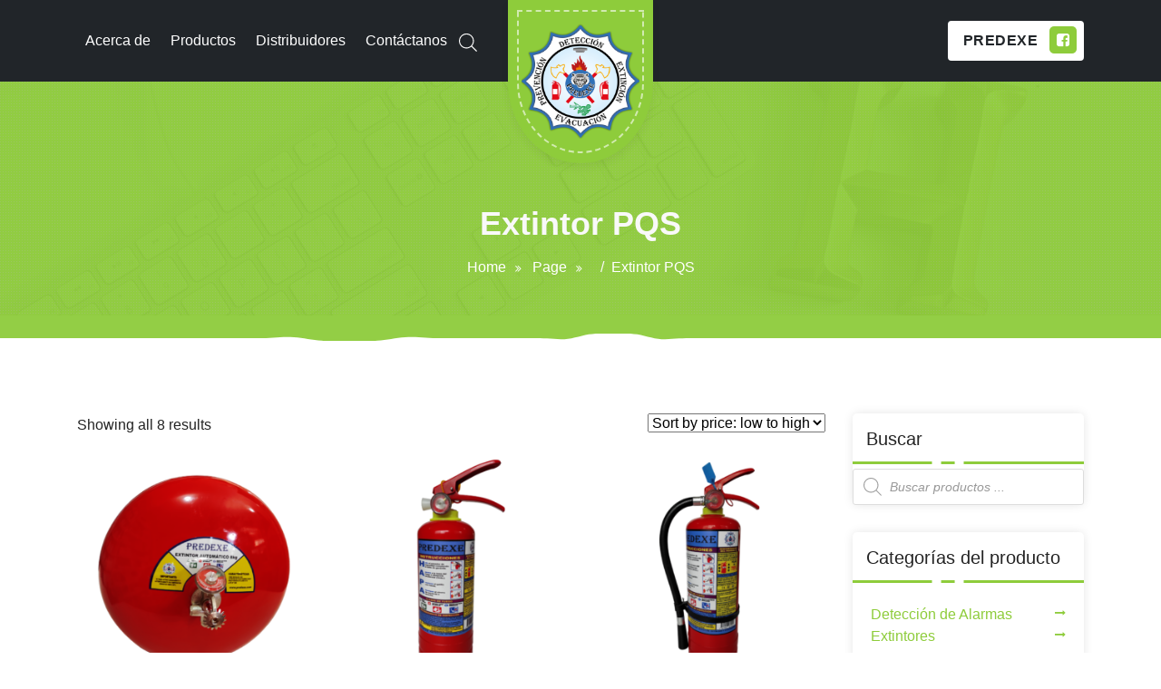

--- FILE ---
content_type: text/html; charset=UTF-8
request_url: https://predexe.com/index.php/categoria-producto/extintores/extintor-pqs/
body_size: 15975
content:
<!DOCTYPE html>
<html dir="ltr" lang="en-US" prefix="og: https://ogp.me/ns#">
	<head>
	<meta charset="UTF-8">
	<meta name="viewport" content="width=device-width, initial-scale=1">
	<link rel="profile" href="https://gmpg.org/xfn/11">
	
	
		<!-- All in One SEO 4.6.0 - aioseo.com -->
		<meta name="robots" content="max-image-preview:large" />
		<link rel="canonical" href="https://predexe.com/categoria-producto/extintores/extintor-pqs/" />
		<meta name="generator" content="All in One SEO (AIOSEO) 4.6.0" />
		<script type="application/ld+json" class="aioseo-schema">
			{"@context":"https:\/\/schema.org","@graph":[{"@type":"BreadcrumbList","@id":"https:\/\/predexe.com\/categoria-producto\/extintores\/extintor-pqs\/#breadcrumblist","itemListElement":[{"@type":"ListItem","@id":"https:\/\/predexe.com\/#listItem","position":1,"name":"Home","item":"https:\/\/predexe.com\/","nextItem":"https:\/\/predexe.com\/index.php\/categoria-producto\/extintores\/#listItem"},{"@type":"ListItem","@id":"https:\/\/predexe.com\/index.php\/categoria-producto\/extintores\/#listItem","position":2,"name":"Extintores","item":"https:\/\/predexe.com\/index.php\/categoria-producto\/extintores\/","nextItem":"https:\/\/predexe.com\/index.php\/categoria-producto\/extintores\/extintor-pqs\/#listItem","previousItem":"https:\/\/predexe.com\/#listItem"},{"@type":"ListItem","@id":"https:\/\/predexe.com\/index.php\/categoria-producto\/extintores\/extintor-pqs\/#listItem","position":3,"name":"Extintor PQS","previousItem":"https:\/\/predexe.com\/index.php\/categoria-producto\/extintores\/#listItem"}]},{"@type":"CollectionPage","@id":"https:\/\/predexe.com\/categoria-producto\/extintores\/extintor-pqs\/#collectionpage","url":"https:\/\/predexe.com\/categoria-producto\/extintores\/extintor-pqs\/","name":"Extintor PQS - PREDEXE","inLanguage":"en-US","isPartOf":{"@id":"https:\/\/predexe.com\/#website"},"breadcrumb":{"@id":"https:\/\/predexe.com\/categoria-producto\/extintores\/extintor-pqs\/#breadcrumblist"}},{"@type":"Organization","@id":"https:\/\/predexe.com\/#organization","name":"PREDEXE","url":"https:\/\/predexe.com\/","logo":{"@type":"ImageObject","url":"https:\/\/predexe.com\/wp-content\/uploads\/2021\/09\/cropped-cropped-PREDEXE-1-1.png","@id":"https:\/\/predexe.com\/categoria-producto\/extintores\/extintor-pqs\/#organizationLogo","width":1872,"height":1872},"image":{"@id":"https:\/\/predexe.com\/categoria-producto\/extintores\/extintor-pqs\/#organizationLogo"}},{"@type":"WebSite","@id":"https:\/\/predexe.com\/#website","url":"https:\/\/predexe.com\/","name":"PREDEXE","inLanguage":"en-US","publisher":{"@id":"https:\/\/predexe.com\/#organization"}}]}
		</script>
		<!-- All in One SEO -->


	<!-- This site is optimized with the Yoast SEO plugin v17.7 - https://yoast.com/wordpress/plugins/seo/ -->
	<title>Extintor PQS - PREDEXE</title>
	<link rel="canonical" href="https://predexe.com/index.php/categoria-producto/extintores/extintor-pqs/" />
	<meta property="og:locale" content="en_US" />
	<meta property="og:type" content="article" />
	<meta property="og:title" content="Extintor PQS Archives - PREDEXE" />
	<meta property="og:url" content="https://predexe.com/index.php/categoria-producto/extintores/extintor-pqs/" />
	<meta property="og:site_name" content="PREDEXE" />
	<meta name="twitter:card" content="summary_large_image" />
	<script type="application/ld+json" class="yoast-schema-graph">{"@context":"https://schema.org","@graph":[{"@type":"WebSite","@id":"https://predexe.com/#website","url":"https://predexe.com/","name":"PREDEXE","description":"","potentialAction":[{"@type":"SearchAction","target":{"@type":"EntryPoint","urlTemplate":"https://predexe.com/?s={search_term_string}"},"query-input":"required name=search_term_string"}],"inLanguage":"en-US"},{"@type":"CollectionPage","@id":"https://predexe.com/index.php/categoria-producto/extintores/extintor-pqs/#webpage","url":"https://predexe.com/index.php/categoria-producto/extintores/extintor-pqs/","name":"Extintor PQS Archives - PREDEXE","isPartOf":{"@id":"https://predexe.com/#website"},"breadcrumb":{"@id":"https://predexe.com/index.php/categoria-producto/extintores/extintor-pqs/#breadcrumb"},"inLanguage":"en-US","potentialAction":[{"@type":"ReadAction","target":["https://predexe.com/index.php/categoria-producto/extintores/extintor-pqs/"]}]},{"@type":"BreadcrumbList","@id":"https://predexe.com/index.php/categoria-producto/extintores/extintor-pqs/#breadcrumb","itemListElement":[{"@type":"ListItem","position":1,"name":"Portada","item":"https://predexe.com/"},{"@type":"ListItem","position":2,"name":"Extintores","item":"https://predexe.com/index.php/categoria-producto/extintores/"},{"@type":"ListItem","position":3,"name":"Extintor PQS"}]}]}</script>
	<!-- / Yoast SEO plugin. -->


<link rel='dns-prefetch' href='//fonts.googleapis.com' />
<link rel='dns-prefetch' href='//s.w.org' />
<link rel="alternate" type="application/rss+xml" title="PREDEXE &raquo; Feed" href="https://predexe.com/index.php/feed/" />
<link rel="alternate" type="application/rss+xml" title="PREDEXE &raquo; Comments Feed" href="https://predexe.com/index.php/comments/feed/" />
<link rel="alternate" type="application/rss+xml" title="PREDEXE &raquo; Extintor PQS Category Feed" href="https://predexe.com/index.php/categoria-producto/extintores/extintor-pqs/feed/" />
		<!-- This site uses the Google Analytics by MonsterInsights plugin v8.25.0 - Using Analytics tracking - https://www.monsterinsights.com/ -->
		<!-- Note: MonsterInsights is not currently configured on this site. The site owner needs to authenticate with Google Analytics in the MonsterInsights settings panel. -->
					<!-- No tracking code set -->
				<!-- / Google Analytics by MonsterInsights -->
				<script type="text/javascript">
			window._wpemojiSettings = {"baseUrl":"https:\/\/s.w.org\/images\/core\/emoji\/13.1.0\/72x72\/","ext":".png","svgUrl":"https:\/\/s.w.org\/images\/core\/emoji\/13.1.0\/svg\/","svgExt":".svg","source":{"concatemoji":"https:\/\/predexe.com\/wp-includes\/js\/wp-emoji-release.min.js?ver=5.8.12"}};
			!function(e,a,t){var n,r,o,i=a.createElement("canvas"),p=i.getContext&&i.getContext("2d");function s(e,t){var a=String.fromCharCode;p.clearRect(0,0,i.width,i.height),p.fillText(a.apply(this,e),0,0);e=i.toDataURL();return p.clearRect(0,0,i.width,i.height),p.fillText(a.apply(this,t),0,0),e===i.toDataURL()}function c(e){var t=a.createElement("script");t.src=e,t.defer=t.type="text/javascript",a.getElementsByTagName("head")[0].appendChild(t)}for(o=Array("flag","emoji"),t.supports={everything:!0,everythingExceptFlag:!0},r=0;r<o.length;r++)t.supports[o[r]]=function(e){if(!p||!p.fillText)return!1;switch(p.textBaseline="top",p.font="600 32px Arial",e){case"flag":return s([127987,65039,8205,9895,65039],[127987,65039,8203,9895,65039])?!1:!s([55356,56826,55356,56819],[55356,56826,8203,55356,56819])&&!s([55356,57332,56128,56423,56128,56418,56128,56421,56128,56430,56128,56423,56128,56447],[55356,57332,8203,56128,56423,8203,56128,56418,8203,56128,56421,8203,56128,56430,8203,56128,56423,8203,56128,56447]);case"emoji":return!s([10084,65039,8205,55357,56613],[10084,65039,8203,55357,56613])}return!1}(o[r]),t.supports.everything=t.supports.everything&&t.supports[o[r]],"flag"!==o[r]&&(t.supports.everythingExceptFlag=t.supports.everythingExceptFlag&&t.supports[o[r]]);t.supports.everythingExceptFlag=t.supports.everythingExceptFlag&&!t.supports.flag,t.DOMReady=!1,t.readyCallback=function(){t.DOMReady=!0},t.supports.everything||(n=function(){t.readyCallback()},a.addEventListener?(a.addEventListener("DOMContentLoaded",n,!1),e.addEventListener("load",n,!1)):(e.attachEvent("onload",n),a.attachEvent("onreadystatechange",function(){"complete"===a.readyState&&t.readyCallback()})),(n=t.source||{}).concatemoji?c(n.concatemoji):n.wpemoji&&n.twemoji&&(c(n.twemoji),c(n.wpemoji)))}(window,document,window._wpemojiSettings);
		</script>
		<style type="text/css">
img.wp-smiley,
img.emoji {
	display: inline !important;
	border: none !important;
	box-shadow: none !important;
	height: 1em !important;
	width: 1em !important;
	margin: 0 .07em !important;
	vertical-align: -0.1em !important;
	background: none !important;
	padding: 0 !important;
}
</style>
	<link rel='stylesheet' id='litespeed-cache-dummy-css'  href='https://predexe.com/wp-content/plugins/litespeed-cache/assets/css/litespeed-dummy.css?ver=5.8.12' type='text/css' media='all' />
<link rel='stylesheet' id='wp-block-library-css'  href='https://predexe.com/wp-includes/css/dist/block-library/style.min.css?ver=5.8.12' type='text/css' media='all' />
<link rel='stylesheet' id='wc-blocks-vendors-style-css'  href='https://predexe.com/wp-content/plugins/woocommerce/packages/woocommerce-blocks/build/wc-blocks-vendors-style.css?ver=8.5.1' type='text/css' media='all' />
<link rel='stylesheet' id='wc-blocks-style-css'  href='https://predexe.com/wp-content/plugins/woocommerce/packages/woocommerce-blocks/build/wc-blocks-style.css?ver=8.5.1' type='text/css' media='all' />
<link rel='stylesheet' id='woocommerce-layout-css'  href='https://predexe.com/wp-content/plugins/woocommerce/assets/css/woocommerce-layout.css?ver=7.0.0' type='text/css' media='all' />
<link rel='stylesheet' id='woocommerce-smallscreen-css'  href='https://predexe.com/wp-content/plugins/woocommerce/assets/css/woocommerce-smallscreen.css?ver=7.0.0' type='text/css' media='only screen and (max-width: 768px)' />
<link rel='stylesheet' id='woocommerce-general-css'  href='https://predexe.com/wp-content/plugins/woocommerce/assets/css/woocommerce.css?ver=7.0.0' type='text/css' media='all' />
<style id='woocommerce-inline-inline-css' type='text/css'>
.woocommerce form .form-row .required { visibility: visible; }
</style>
<link rel='stylesheet' id='dgwt-wcas-style-css'  href='https://predexe.com/wp-content/plugins/ajax-search-for-woocommerce/assets/css/style.min.css?ver=1.27.0' type='text/css' media='all' />
<link rel='stylesheet' id='envira-fonts-css'  href='//fonts.googleapis.com/css?family=Open+Sans%3A300%2C400%2C600%2C700%2C800%7CRaleway%3A400%2C700&#038;subset=latin%2Clatin-ext' type='text/css' media='all' />
<link rel='stylesheet' id='bootstrap-min-css'  href='https://predexe.com/wp-content/themes/startkit/css/bootstrap.min.css?ver=5.8.12' type='text/css' media='all' />
<link rel='stylesheet' id='meanmenu-min-css'  href='https://predexe.com/wp-content/themes/startkit/css/meanmenu.min.css?ver=5.8.12' type='text/css' media='all' />
<link rel='stylesheet' id='font-awesome-css'  href='https://predexe.com/wp-content/plugins/elementor/assets/lib/font-awesome/css/font-awesome.min.css?ver=4.7.0' type='text/css' media='all' />
<link rel='stylesheet' id='animate-css'  href='https://predexe.com/wp-content/themes/startkit/css/animate.css?ver=5.8.12' type='text/css' media='all' />
<link rel='stylesheet' id='startkit-widget-css'  href='https://predexe.com/wp-content/themes/startkit/css/widget.css?ver=5.8.12' type='text/css' media='all' />
<link rel='stylesheet' id='startkit-wp-test-css'  href='https://predexe.com/wp-content/themes/startkit/css/wp-test.css?ver=5.8.12' type='text/css' media='all' />
<link rel='stylesheet' id='startkit-menu-css'  href='https://predexe.com/wp-content/themes/startkit/css/menu.css?ver=5.8.12' type='text/css' media='all' />
<link rel='stylesheet' id='startkit-style-css'  href='https://predexe.com/wp-content/themes/envira/style.css?ver=5.8.12' type='text/css' media='all' />
<link rel='stylesheet' id='startkit-gutenberg-css'  href='https://predexe.com/wp-content/themes/startkit/css/gutenberg.css?ver=5.8.12' type='text/css' media='all' />
<link rel='stylesheet' id='owl-carousel-min-css'  href='https://predexe.com/wp-content/plugins/clever-fox//inc/assets/css/owl.carousel.min.css?ver=5.8.12' type='text/css' media='all' />
<link rel='stylesheet' id='startkit-parent-style-css'  href='https://predexe.com/wp-content/themes/startkit/style.css?ver=5.8.12' type='text/css' media='all' />
<link rel='stylesheet' id='envira-style-css'  href='https://predexe.com/wp-content/themes/envira/style.css?ver=5.8.12' type='text/css' media='all' />
<link rel='stylesheet' id='envira-color-default-css'  href='https://predexe.com/wp-content/themes/envira/css/colors/default.css?ver=5.8.12' type='text/css' media='all' />
<link rel='stylesheet' id='envira-responsive-css'  href='https://predexe.com/wp-content/themes/envira/css/responsive.css?ver=5.8.12' type='text/css' media='all' />
<script type='text/javascript' src='https://predexe.com/wp-includes/js/jquery/jquery.min.js?ver=3.6.0' id='jquery-core-js'></script>
<script type='text/javascript' src='https://predexe.com/wp-includes/js/jquery/jquery-migrate.min.js?ver=3.3.2' id='jquery-migrate-js'></script>
<link rel="https://api.w.org/" href="https://predexe.com/index.php/wp-json/" /><link rel="alternate" type="application/json" href="https://predexe.com/index.php/wp-json/wp/v2/product_cat/19" /><link rel="EditURI" type="application/rsd+xml" title="RSD" href="https://predexe.com/xmlrpc.php?rsd" />
<link rel="wlwmanifest" type="application/wlwmanifest+xml" href="https://predexe.com/wp-includes/wlwmanifest.xml" /> 
<meta name="generator" content="WordPress 5.8.12" />
<meta name="generator" content="WooCommerce 7.0.0" />
		<style>
			.dgwt-wcas-ico-magnifier,.dgwt-wcas-ico-magnifier-handler{max-width:20px}.dgwt-wcas-search-wrapp{max-width:600px}		</style>
			<noscript><style>.woocommerce-product-gallery{ opacity: 1 !important; }</style></noscript>
		<style type="text/css">
			.site-title,
		.site-description {
			color: #ffffff;
		}
		</style>
	<link rel="icon" href="https://predexe.com/wp-content/uploads/2021/09/cropped-cropped-PREDEXE--32x32.png" sizes="32x32" />
<link rel="icon" href="https://predexe.com/wp-content/uploads/2021/09/cropped-cropped-PREDEXE--192x192.png" sizes="192x192" />
<link rel="apple-touch-icon" href="https://predexe.com/wp-content/uploads/2021/09/cropped-cropped-PREDEXE--180x180.png" />
<meta name="msapplication-TileImage" content="https://predexe.com/wp-content/uploads/2021/09/cropped-cropped-PREDEXE--270x270.png" />
</head>
	

<body class="wp-custom-logo envira envira-btn theme-startkit woocommerce woocommerce-page woocommerce-no-js hfeed elementor-default elementor-kit-5">
<div id="page" class="site">
	<a class="skip-link screen-reader-text" href="#content">Skip to content</a>
	
	<!-- Start: Header
============================= -->
<header id="header" role="banner">
	<div class="navigator">
		<!-- Navigation Starts -->
		<div class="navbar-area  my-auto">
			<div class="container">			
				<div class="row">
					<!-- Nav -->
					<div class="col-lg-5 col-6 my-auto d-none d-lg-block">
						<nav class="text-left main-menu">
							<ul id="menu-menu" class=""><li itemscope="itemscope" itemtype="https://www.schema.org/SiteNavigationElement" id="menu-item-41" class="menu-item menu-item-type-post_type menu-item-object-page menu-item-41 nav-item"><a title="Acerca de" href="https://predexe.com/index.php/acerca-de/" class="nav-link"><span data-hover="Acerca de">Acerca de</span></a></li>
<li itemscope="itemscope" itemtype="https://www.schema.org/SiteNavigationElement" id="menu-item-43" class="menu-item menu-item-type-post_type menu-item-object-page menu-item-43 nav-item"><a title="Productos" href="https://predexe.com/index.php/tienda/" class="nav-link"><span data-hover="Productos">Productos</span></a></li>
<li itemscope="itemscope" itemtype="https://www.schema.org/SiteNavigationElement" id="menu-item-48" class="menu-item menu-item-type-post_type menu-item-object-page menu-item-48 nav-item"><a title="Distribuidores" href="https://predexe.com/index.php/distribuidores/" class="nav-link"><span data-hover="Distribuidores">Distribuidores</span></a></li>
<li itemscope="itemscope" itemtype="https://www.schema.org/SiteNavigationElement" id="menu-item-304" class="menu-item menu-item-type-post_type menu-item-object-page menu-item-304 nav-item"><a title="Contáctanos" href="https://predexe.com/index.php/contactanos/" class="nav-link"><span data-hover="Contáctanos">Contáctanos</span></a></li>
<li itemscope="itemscope" itemtype="https://www.schema.org/SiteNavigationElement" id="menu-item-399" class="menu-item menu-item-type-custom menu-item-object-custom menu-item-399 nav-item"><div  class="dgwt-wcas-search-wrapp dgwt-wcas-no-submit dgwt-wcas-menu-item-399  woocommerce dgwt-wcas-style-solaris js-dgwt-wcas-layout-icon dgwt-wcas-layout-icon js-dgwt-wcas-mobile-overlay-enabled">
			<div  class="dgwt-wcas-search-icon js-dgwt-wcas-search-icon-handler">				<svg class="dgwt-wcas-ico-magnifier-handler" xmlns="http://www.w3.org/2000/svg"
					 xmlns:xlink="http://www.w3.org/1999/xlink" x="0px" y="0px"
					 viewBox="0 0 51.539 51.361" xml:space="preserve">
		             <path 						 d="M51.539,49.356L37.247,35.065c3.273-3.74,5.272-8.623,5.272-13.983c0-11.742-9.518-21.26-21.26-21.26 S0,9.339,0,21.082s9.518,21.26,21.26,21.26c5.361,0,10.244-1.999,13.983-5.272l14.292,14.292L51.539,49.356z M2.835,21.082 c0-10.176,8.249-18.425,18.425-18.425s18.425,8.249,18.425,18.425S31.436,39.507,21.26,39.507S2.835,31.258,2.835,21.082z"/>
				</svg>
				</div>
		<div class="dgwt-wcas-search-icon-arrow"></div>
		<form class="dgwt-wcas-search-form" role="search" action="https://predexe.com/" method="get">
		<div class="dgwt-wcas-sf-wrapp">
							<svg class="dgwt-wcas-ico-magnifier" xmlns="http://www.w3.org/2000/svg"
					 xmlns:xlink="http://www.w3.org/1999/xlink" x="0px" y="0px"
					 viewBox="0 0 51.539 51.361" xml:space="preserve">
		             <path 						 d="M51.539,49.356L37.247,35.065c3.273-3.74,5.272-8.623,5.272-13.983c0-11.742-9.518-21.26-21.26-21.26 S0,9.339,0,21.082s9.518,21.26,21.26,21.26c5.361,0,10.244-1.999,13.983-5.272l14.292,14.292L51.539,49.356z M2.835,21.082 c0-10.176,8.249-18.425,18.425-18.425s18.425,8.249,18.425,18.425S31.436,39.507,21.26,39.507S2.835,31.258,2.835,21.082z"/>
				</svg>
							<label class="screen-reader-text"
				   for="dgwt-wcas-search-input-1">Products search</label>

			<input id="dgwt-wcas-search-input-1"
				   type="search"
				   class="dgwt-wcas-search-input"
				   name="s"
				   value=""
				   placeholder="Buscar productos ..."
				   autocomplete="off"
							/>
			<div class="dgwt-wcas-preloader"></div>

			<div class="dgwt-wcas-voice-search"></div>

			
			<input type="hidden" name="post_type" value="product"/>
			<input type="hidden" name="dgwt_wcas" value="1"/>

			
					</div>
	</form>
</div>
<style>.dgwt-wcas-menu-item-399 .dgwt-wcas-ico-magnifier-handler path {fill: #ffffff;}</style></li>
</ul>						</nav>
					</div>
					<!-- Nav End -->
					<div class="col-lg-2 col-6 my-auto">
						<div class="main-logo">
							<div class="logo main">
									<a href="https://predexe.com/" class="custom-logo-link" rel="home"><img width="1872" height="1872" src="https://predexe.com/wp-content/uploads/2021/09/cropped-cropped-PREDEXE-1-1.png" class="custom-logo" alt="PREDEXE" srcset="https://predexe.com/wp-content/uploads/2021/09/cropped-cropped-PREDEXE-1-1.png 1872w, https://predexe.com/wp-content/uploads/2021/09/cropped-cropped-PREDEXE-1-1-300x300.png 300w, https://predexe.com/wp-content/uploads/2021/09/cropped-cropped-PREDEXE-1-1-1024x1024.png 1024w, https://predexe.com/wp-content/uploads/2021/09/cropped-cropped-PREDEXE-1-1-150x150.png 150w, https://predexe.com/wp-content/uploads/2021/09/cropped-cropped-PREDEXE-1-1-768x768.png 768w, https://predexe.com/wp-content/uploads/2021/09/cropped-cropped-PREDEXE-1-1-1536x1536.png 1536w, https://predexe.com/wp-content/uploads/2021/09/cropped-cropped-PREDEXE-1-1-600x600.png 600w, https://predexe.com/wp-content/uploads/2021/09/cropped-cropped-PREDEXE-1-1-100x100.png 100w" sizes="(max-width: 1872px) 100vw, 1872px" /></a>									
																</div>
						</div>
					</div>
					<div class="col-lg-5 col-6 my-auto">
						<div class="header-right-bar">                            
							<ul>
																									<li class="book-now-btn">
																				<a class="book-now" href="https://www.facebook.com/predexe/">PREDEXE<i class="fa fa-facebook-square"></i></a>
																			</li>
									
							</ul>
						</div>
					</div>
					<!-- Start Mobile Menu -->
					<div class="mobile-menu-area d-lg-none">
						<div class="container">
							<div class="row">
								<div class="col-md-12">
									<div class="mobile-menu">
										<nav class="mobile-menu-active">
											<ul id="menu-menu-1" class=""><li itemscope="itemscope" itemtype="https://www.schema.org/SiteNavigationElement" class="menu-item menu-item-type-post_type menu-item-object-page menu-item-41 nav-item"><a title="Acerca de" href="https://predexe.com/index.php/acerca-de/" class="nav-link"><span data-hover="Acerca de">Acerca de</span></a></li>
<li itemscope="itemscope" itemtype="https://www.schema.org/SiteNavigationElement" class="menu-item menu-item-type-post_type menu-item-object-page menu-item-43 nav-item"><a title="Productos" href="https://predexe.com/index.php/tienda/" class="nav-link"><span data-hover="Productos">Productos</span></a></li>
<li itemscope="itemscope" itemtype="https://www.schema.org/SiteNavigationElement" class="menu-item menu-item-type-post_type menu-item-object-page menu-item-48 nav-item"><a title="Distribuidores" href="https://predexe.com/index.php/distribuidores/" class="nav-link"><span data-hover="Distribuidores">Distribuidores</span></a></li>
<li itemscope="itemscope" itemtype="https://www.schema.org/SiteNavigationElement" class="menu-item menu-item-type-post_type menu-item-object-page menu-item-304 nav-item"><a title="Contáctanos" href="https://predexe.com/index.php/contactanos/" class="nav-link"><span data-hover="Contáctanos">Contáctanos</span></a></li>
<li itemscope="itemscope" itemtype="https://www.schema.org/SiteNavigationElement" class="menu-item menu-item-type-custom menu-item-object-custom menu-item-399 nav-item"><div  class="dgwt-wcas-search-wrapp dgwt-wcas-no-submit dgwt-wcas-menu-item-399  woocommerce dgwt-wcas-style-solaris js-dgwt-wcas-layout-icon dgwt-wcas-layout-icon js-dgwt-wcas-mobile-overlay-enabled">
			<div  class="dgwt-wcas-search-icon js-dgwt-wcas-search-icon-handler">				<svg class="dgwt-wcas-ico-magnifier-handler" xmlns="http://www.w3.org/2000/svg"
					 xmlns:xlink="http://www.w3.org/1999/xlink" x="0px" y="0px"
					 viewBox="0 0 51.539 51.361" xml:space="preserve">
		             <path 						 d="M51.539,49.356L37.247,35.065c3.273-3.74,5.272-8.623,5.272-13.983c0-11.742-9.518-21.26-21.26-21.26 S0,9.339,0,21.082s9.518,21.26,21.26,21.26c5.361,0,10.244-1.999,13.983-5.272l14.292,14.292L51.539,49.356z M2.835,21.082 c0-10.176,8.249-18.425,18.425-18.425s18.425,8.249,18.425,18.425S31.436,39.507,21.26,39.507S2.835,31.258,2.835,21.082z"/>
				</svg>
				</div>
		<div class="dgwt-wcas-search-icon-arrow"></div>
		<form class="dgwt-wcas-search-form" role="search" action="https://predexe.com/" method="get">
		<div class="dgwt-wcas-sf-wrapp">
							<svg class="dgwt-wcas-ico-magnifier" xmlns="http://www.w3.org/2000/svg"
					 xmlns:xlink="http://www.w3.org/1999/xlink" x="0px" y="0px"
					 viewBox="0 0 51.539 51.361" xml:space="preserve">
		             <path 						 d="M51.539,49.356L37.247,35.065c3.273-3.74,5.272-8.623,5.272-13.983c0-11.742-9.518-21.26-21.26-21.26 S0,9.339,0,21.082s9.518,21.26,21.26,21.26c5.361,0,10.244-1.999,13.983-5.272l14.292,14.292L51.539,49.356z M2.835,21.082 c0-10.176,8.249-18.425,18.425-18.425s18.425,8.249,18.425,18.425S31.436,39.507,21.26,39.507S2.835,31.258,2.835,21.082z"/>
				</svg>
							<label class="screen-reader-text"
				   for="dgwt-wcas-search-input-2">Products search</label>

			<input id="dgwt-wcas-search-input-2"
				   type="search"
				   class="dgwt-wcas-search-input"
				   name="s"
				   value=""
				   placeholder="Buscar productos ..."
				   autocomplete="off"
							/>
			<div class="dgwt-wcas-preloader"></div>

			<div class="dgwt-wcas-voice-search"></div>

			
			<input type="hidden" name="post_type" value="product"/>
			<input type="hidden" name="dgwt_wcas" value="1"/>

			
					</div>
	</form>
</div>
<style>.dgwt-wcas-menu-item-399 .dgwt-wcas-ico-magnifier-handler path {fill: #ffffff;}</style></li>
</ul>										</nav>
										
									</div>
								</div>
							</div>
						</div>
					</div>
					<!-- End Mobile Menu -->
				</div>
			</div>	
			<!-- Navigation End -->
		</div>
	</div>
</header>
<section id="breadcrumb-area" style="background:url('https://predexe.com/wp-content/themes/startkit/images/breadcumb-bg.jpg') no-repeat center scroll;">
	<div class="container">
		<div class="row">
			<div class="col-12 text-center">
					<h1>
						Extintor PQS					</h1>
					<ul class="breadcrumb-nav list-inline">
						<li><a href="https://predexe.com">Home</a> <a href="https://predexe.com//">Page</a> &nbsp &#47; &nbsp<li class="active">Extintor PQS</li></li>					</ul>
			</div>
		</div>
	</div>
</section>
<section id="startkitdrops" class="startkitdrops" style="height: 28px;"></section>
	
	<div id="content">
<section id="service-page" class="section-padding-80">
	<div class="container">
		<div class="row">		
			<div class="col-lg-9">				<div class="site-content">
					<div class="woocommerce columns-3 "><div class="woocommerce-notices-wrapper"></div><p class="woocommerce-result-count">
	Showing all 8 results</p>
<form class="woocommerce-ordering" method="get">
	<select name="orderby" class="orderby" aria-label="Shop order">
					<option value="popularity" >Sort by popularity</option>
					<option value="date" >Sort by latest</option>
					<option value="price"  selected='selected'>Sort by price: low to high</option>
					<option value="price-desc" >Sort by price: high to low</option>
			</select>
	<input type="hidden" name="paged" value="1" />
	</form>
<ul class="products columns-3">
<li class="product type-product post-92 status-publish first instock product_cat-extintor-pqs product_cat-extintores has-post-thumbnail shipping-taxable product-type-simple">
	<a href="https://predexe.com/index.php/producto/extintor-automatico/" class="woocommerce-LoopProduct-link woocommerce-loop-product__link"><img width="300" height="300" src="https://predexe.com/wp-content/uploads/2021/09/EXTINTOR-8-KG-FRENTE-300x300.png" class="attachment-woocommerce_thumbnail size-woocommerce_thumbnail" alt="" loading="lazy" srcset="https://predexe.com/wp-content/uploads/2021/09/EXTINTOR-8-KG-FRENTE-300x300.png 300w, https://predexe.com/wp-content/uploads/2021/09/EXTINTOR-8-KG-FRENTE-150x150.png 150w, https://predexe.com/wp-content/uploads/2021/09/EXTINTOR-8-KG-FRENTE-768x768.png 768w, https://predexe.com/wp-content/uploads/2021/09/EXTINTOR-8-KG-FRENTE-60x60.png 60w, https://predexe.com/wp-content/uploads/2021/09/EXTINTOR-8-KG-FRENTE-600x600.png 600w, https://predexe.com/wp-content/uploads/2021/09/EXTINTOR-8-KG-FRENTE-100x100.png 100w, https://predexe.com/wp-content/uploads/2021/09/EXTINTOR-8-KG-FRENTE.png 958w" sizes="(max-width: 300px) 100vw, 300px" /><h2 class="woocommerce-loop-product__title">Extintor Automático 8 kg</h2>
</a><a href="https://predexe.com/index.php/producto/extintor-automatico/" data-quantity="1" class="button product_type_simple" data-product_id="92" data-product_sku="" aria-label="Read more about &ldquo;Extintor Automático 8 kg&rdquo;" rel="nofollow">Read more</a></li>
<li class="product type-product post-119 status-publish instock product_cat-extintor-pqs product_cat-extintores has-post-thumbnail shipping-taxable product-type-simple">
	<a href="https://predexe.com/index.php/producto/extintor-2-5-libras-pqs/" class="woocommerce-LoopProduct-link woocommerce-loop-product__link"><img width="300" height="300" src="https://predexe.com/wp-content/uploads/2021/09/EXTINTOR-25-PQS-300x300.png" class="attachment-woocommerce_thumbnail size-woocommerce_thumbnail" alt="" loading="lazy" srcset="https://predexe.com/wp-content/uploads/2021/09/EXTINTOR-25-PQS-300x300.png 300w, https://predexe.com/wp-content/uploads/2021/09/EXTINTOR-25-PQS-150x150.png 150w, https://predexe.com/wp-content/uploads/2021/09/EXTINTOR-25-PQS-768x769.png 768w, https://predexe.com/wp-content/uploads/2021/09/EXTINTOR-25-PQS-60x60.png 60w, https://predexe.com/wp-content/uploads/2021/09/EXTINTOR-25-PQS-600x601.png 600w, https://predexe.com/wp-content/uploads/2021/09/EXTINTOR-25-PQS-100x100.png 100w, https://predexe.com/wp-content/uploads/2021/09/EXTINTOR-25-PQS.png 1002w" sizes="(max-width: 300px) 100vw, 300px" /><h2 class="woocommerce-loop-product__title">Extintor 2.5 libras PQS</h2>
</a><a href="https://predexe.com/index.php/producto/extintor-2-5-libras-pqs/" data-quantity="1" class="button product_type_simple" data-product_id="119" data-product_sku="" aria-label="Read more about &ldquo;Extintor 2.5 libras PQS&rdquo;" rel="nofollow">Read more</a></li>
<li class="product type-product post-120 status-publish last instock product_cat-extintor-pqs product_cat-extintores has-post-thumbnail shipping-taxable product-type-simple">
	<a href="https://predexe.com/index.php/producto/extintor-5-libras-pqs/" class="woocommerce-LoopProduct-link woocommerce-loop-product__link"><img width="300" height="300" src="https://predexe.com/wp-content/uploads/2021/09/EXTINTOR-5-LBS-PQS-300x300.png" class="attachment-woocommerce_thumbnail size-woocommerce_thumbnail" alt="" loading="lazy" srcset="https://predexe.com/wp-content/uploads/2021/09/EXTINTOR-5-LBS-PQS-300x300.png 300w, https://predexe.com/wp-content/uploads/2021/09/EXTINTOR-5-LBS-PQS-150x150.png 150w, https://predexe.com/wp-content/uploads/2021/09/EXTINTOR-5-LBS-PQS-768x769.png 768w, https://predexe.com/wp-content/uploads/2021/09/EXTINTOR-5-LBS-PQS-60x60.png 60w, https://predexe.com/wp-content/uploads/2021/09/EXTINTOR-5-LBS-PQS-600x601.png 600w, https://predexe.com/wp-content/uploads/2021/09/EXTINTOR-5-LBS-PQS-100x100.png 100w, https://predexe.com/wp-content/uploads/2021/09/EXTINTOR-5-LBS-PQS.png 952w" sizes="(max-width: 300px) 100vw, 300px" /><h2 class="woocommerce-loop-product__title">Extintor 5 libras PQS</h2>
</a><a href="https://predexe.com/index.php/producto/extintor-5-libras-pqs/" data-quantity="1" class="button product_type_simple" data-product_id="120" data-product_sku="" aria-label="Read more about &ldquo;Extintor 5 libras PQS&rdquo;" rel="nofollow">Read more</a></li>
<li class="product type-product post-121 status-publish first instock product_cat-extintor-pqs product_cat-extintores has-post-thumbnail shipping-taxable product-type-simple">
	<a href="https://predexe.com/index.php/producto/extintor-10-libras-pqs/" class="woocommerce-LoopProduct-link woocommerce-loop-product__link"><img width="300" height="300" src="https://predexe.com/wp-content/uploads/2021/09/Extintor-10-lbs-pqs-300x300.png" class="attachment-woocommerce_thumbnail size-woocommerce_thumbnail" alt="" loading="lazy" srcset="https://predexe.com/wp-content/uploads/2021/09/Extintor-10-lbs-pqs-300x300.png 300w, https://predexe.com/wp-content/uploads/2021/09/Extintor-10-lbs-pqs-1024x1024.png 1024w, https://predexe.com/wp-content/uploads/2021/09/Extintor-10-lbs-pqs-150x150.png 150w, https://predexe.com/wp-content/uploads/2021/09/Extintor-10-lbs-pqs-768x767.png 768w, https://predexe.com/wp-content/uploads/2021/09/Extintor-10-lbs-pqs-60x60.png 60w, https://predexe.com/wp-content/uploads/2021/09/Extintor-10-lbs-pqs-600x599.png 600w, https://predexe.com/wp-content/uploads/2021/09/Extintor-10-lbs-pqs-100x100.png 100w, https://predexe.com/wp-content/uploads/2021/09/Extintor-10-lbs-pqs.png 1044w" sizes="(max-width: 300px) 100vw, 300px" /><h2 class="woocommerce-loop-product__title">Extintor 10 libras PQS</h2>
</a><a href="https://predexe.com/index.php/producto/extintor-10-libras-pqs/" data-quantity="1" class="button product_type_simple" data-product_id="121" data-product_sku="" aria-label="Read more about &ldquo;Extintor 10 libras PQS&rdquo;" rel="nofollow">Read more</a></li>
<li class="product type-product post-122 status-publish instock product_cat-extintor-pqs product_cat-extintores has-post-thumbnail shipping-taxable product-type-simple">
	<a href="https://predexe.com/index.php/producto/extintor-20-libras-pqs/" class="woocommerce-LoopProduct-link woocommerce-loop-product__link"><img width="300" height="300" src="https://predexe.com/wp-content/uploads/2021/09/EXTINTOR-20-LBS-PQS-300x300.png" class="attachment-woocommerce_thumbnail size-woocommerce_thumbnail" alt="" loading="lazy" srcset="https://predexe.com/wp-content/uploads/2021/09/EXTINTOR-20-LBS-PQS-300x300.png 300w, https://predexe.com/wp-content/uploads/2021/09/EXTINTOR-20-LBS-PQS-150x150.png 150w, https://predexe.com/wp-content/uploads/2021/09/EXTINTOR-20-LBS-PQS-768x768.png 768w, https://predexe.com/wp-content/uploads/2021/09/EXTINTOR-20-LBS-PQS-60x60.png 60w, https://predexe.com/wp-content/uploads/2021/09/EXTINTOR-20-LBS-PQS-600x600.png 600w, https://predexe.com/wp-content/uploads/2021/09/EXTINTOR-20-LBS-PQS-100x100.png 100w, https://predexe.com/wp-content/uploads/2021/09/EXTINTOR-20-LBS-PQS.png 882w" sizes="(max-width: 300px) 100vw, 300px" /><h2 class="woocommerce-loop-product__title">Extintor 20 libras PQS</h2>
</a><a href="https://predexe.com/index.php/producto/extintor-20-libras-pqs/" data-quantity="1" class="button product_type_simple" data-product_id="122" data-product_sku="" aria-label="Read more about &ldquo;Extintor 20 libras PQS&rdquo;" rel="nofollow">Read more</a></li>
<li class="product type-product post-123 status-publish last instock product_cat-extintor-pqs product_cat-extintores has-post-thumbnail shipping-taxable product-type-simple">
	<a href="https://predexe.com/index.php/producto/extintor-50-libras-pqs/" class="woocommerce-LoopProduct-link woocommerce-loop-product__link"><img width="300" height="300" src="https://predexe.com/wp-content/uploads/2021/09/extintor-50-lbs-pqs-300x300.png" class="attachment-woocommerce_thumbnail size-woocommerce_thumbnail" alt="" loading="lazy" srcset="https://predexe.com/wp-content/uploads/2021/09/extintor-50-lbs-pqs-300x300.png 300w, https://predexe.com/wp-content/uploads/2021/09/extintor-50-lbs-pqs-150x150.png 150w, https://predexe.com/wp-content/uploads/2021/09/extintor-50-lbs-pqs-768x769.png 768w, https://predexe.com/wp-content/uploads/2021/09/extintor-50-lbs-pqs-60x60.png 60w, https://predexe.com/wp-content/uploads/2021/09/extintor-50-lbs-pqs-600x601.png 600w, https://predexe.com/wp-content/uploads/2021/09/extintor-50-lbs-pqs-100x100.png 100w, https://predexe.com/wp-content/uploads/2021/09/extintor-50-lbs-pqs.png 1006w" sizes="(max-width: 300px) 100vw, 300px" /><h2 class="woocommerce-loop-product__title">Extintor 50 libras PQS</h2>
</a><a href="https://predexe.com/index.php/producto/extintor-50-libras-pqs/" data-quantity="1" class="button product_type_simple" data-product_id="123" data-product_sku="" aria-label="Read more about &ldquo;Extintor 50 libras PQS&rdquo;" rel="nofollow">Read more</a></li>
<li class="product type-product post-124 status-publish first instock product_cat-extintor-pqs product_cat-extintores has-post-thumbnail shipping-taxable product-type-simple">
	<a href="https://predexe.com/index.php/producto/extintor-100-lbs-pqs/" class="woocommerce-LoopProduct-link woocommerce-loop-product__link"><img width="300" height="300" src="https://predexe.com/wp-content/uploads/2021/09/extintor-100-lbs-pqs-300x300.png" class="attachment-woocommerce_thumbnail size-woocommerce_thumbnail" alt="" loading="lazy" srcset="https://predexe.com/wp-content/uploads/2021/09/extintor-100-lbs-pqs-300x300.png 300w, https://predexe.com/wp-content/uploads/2021/09/extintor-100-lbs-pqs-150x150.png 150w, https://predexe.com/wp-content/uploads/2021/09/extintor-100-lbs-pqs-768x769.png 768w, https://predexe.com/wp-content/uploads/2021/09/extintor-100-lbs-pqs-60x60.png 60w, https://predexe.com/wp-content/uploads/2021/09/extintor-100-lbs-pqs-600x601.png 600w, https://predexe.com/wp-content/uploads/2021/09/extintor-100-lbs-pqs-100x100.png 100w, https://predexe.com/wp-content/uploads/2021/09/extintor-100-lbs-pqs.png 988w" sizes="(max-width: 300px) 100vw, 300px" /><h2 class="woocommerce-loop-product__title">Extintor 100 lbs PQS</h2>
</a><a href="https://predexe.com/index.php/producto/extintor-100-lbs-pqs/" data-quantity="1" class="button product_type_simple" data-product_id="124" data-product_sku="" aria-label="Read more about &ldquo;Extintor 100 lbs PQS&rdquo;" rel="nofollow">Read more</a></li>
<li class="product type-product post-125 status-publish instock product_cat-extintor-pqs product_cat-extintores has-post-thumbnail shipping-taxable product-type-simple">
	<a href="https://predexe.com/index.php/producto/extintor-150-lbs-pqs/" class="woocommerce-LoopProduct-link woocommerce-loop-product__link"><img width="300" height="300" src="https://predexe.com/wp-content/uploads/2021/09/EXTINTOR-150-LBS-PQS-300x300.png" class="attachment-woocommerce_thumbnail size-woocommerce_thumbnail" alt="" loading="lazy" srcset="https://predexe.com/wp-content/uploads/2021/09/EXTINTOR-150-LBS-PQS-300x300.png 300w, https://predexe.com/wp-content/uploads/2021/09/EXTINTOR-150-LBS-PQS-150x150.png 150w, https://predexe.com/wp-content/uploads/2021/09/EXTINTOR-150-LBS-PQS-768x768.png 768w, https://predexe.com/wp-content/uploads/2021/09/EXTINTOR-150-LBS-PQS-60x60.png 60w, https://predexe.com/wp-content/uploads/2021/09/EXTINTOR-150-LBS-PQS-600x600.png 600w, https://predexe.com/wp-content/uploads/2021/09/EXTINTOR-150-LBS-PQS-100x100.png 100w, https://predexe.com/wp-content/uploads/2021/09/EXTINTOR-150-LBS-PQS.png 1002w" sizes="(max-width: 300px) 100vw, 300px" /><h2 class="woocommerce-loop-product__title">Extintor 150 lbs PQS</h2>
</a><a href="https://predexe.com/index.php/producto/extintor-150-lbs-pqs/" data-quantity="1" class="button product_type_simple" data-product_id="125" data-product_sku="" aria-label="Read more about &ldquo;Extintor 150 lbs PQS&rdquo;" rel="nofollow">Read more</a></li>
</ul>
</div>				</div><!-- /.posts -->		
			</div><!-- /.col -->
			<!--/End of Blog Detail-->
			<div class="col-lg-3 col-md-12">
	<section class="sidebar">
		<aside id="dgwt_wcas_ajax_search-3" class="widget woocommerce dgwt-wcas-widget"><h5 class="widget-title">Buscar</h5><span class="animate-border border-black"></span><div  class="dgwt-wcas-search-wrapp dgwt-wcas-no-submit woocommerce dgwt-wcas-style-solaris js-dgwt-wcas-layout-classic dgwt-wcas-layout-classic js-dgwt-wcas-mobile-overlay-enabled">
		<form class="dgwt-wcas-search-form" role="search" action="https://predexe.com/" method="get">
		<div class="dgwt-wcas-sf-wrapp">
							<svg class="dgwt-wcas-ico-magnifier" xmlns="http://www.w3.org/2000/svg"
					 xmlns:xlink="http://www.w3.org/1999/xlink" x="0px" y="0px"
					 viewBox="0 0 51.539 51.361" xml:space="preserve">
		             <path 						 d="M51.539,49.356L37.247,35.065c3.273-3.74,5.272-8.623,5.272-13.983c0-11.742-9.518-21.26-21.26-21.26 S0,9.339,0,21.082s9.518,21.26,21.26,21.26c5.361,0,10.244-1.999,13.983-5.272l14.292,14.292L51.539,49.356z M2.835,21.082 c0-10.176,8.249-18.425,18.425-18.425s18.425,8.249,18.425,18.425S31.436,39.507,21.26,39.507S2.835,31.258,2.835,21.082z"/>
				</svg>
							<label class="screen-reader-text"
				   for="dgwt-wcas-search-input-3">Products search</label>

			<input id="dgwt-wcas-search-input-3"
				   type="search"
				   class="dgwt-wcas-search-input"
				   name="s"
				   value=""
				   placeholder="Buscar productos ..."
				   autocomplete="off"
							/>
			<div class="dgwt-wcas-preloader"></div>

			<div class="dgwt-wcas-voice-search"></div>

			
			<input type="hidden" name="post_type" value="product"/>
			<input type="hidden" name="dgwt_wcas" value="1"/>

			
					</div>
	</form>
</div>
</aside><aside id="woocommerce_product_categories-6" class="widget woocommerce widget_product_categories"><h5 class="widget-title">Categorías del producto</h5><span class="animate-border border-black"></span><ul class="product-categories"><li class="cat-item cat-item-25"><a href="https://predexe.com/index.php/categoria-producto/deteccion-de-alarmas/">Detección de Alarmas</a></li>
<li class="cat-item cat-item-18 cat-parent current-cat-parent"><a href="https://predexe.com/index.php/categoria-producto/extintores/">Extintores</a><ul class='children'>
<li class="cat-item cat-item-22"><a href="https://predexe.com/index.php/categoria-producto/extintores/extintor-agua/">Extintor Agua</a></li>
<li class="cat-item cat-item-20"><a href="https://predexe.com/index.php/categoria-producto/extintores/extintor-co2/">Extintor CO2</a></li>
<li class="cat-item cat-item-21"><a href="https://predexe.com/index.php/categoria-producto/extintores/extintor-coldfire/">Extintor ColdFire</a></li>
<li class="cat-item cat-item-23"><a href="https://predexe.com/index.php/categoria-producto/extintores/extintor-espuma-afff/">Extintor Espuma AFFF</a></li>
<li class="cat-item cat-item-19 current-cat"><a href="https://predexe.com/index.php/categoria-producto/extintores/extintor-pqs/">Extintor PQS</a></li>
</ul>
</li>
<li class="cat-item cat-item-24"><a href="https://predexe.com/index.php/categoria-producto/gabinetes/">Gabinetes</a></li>
<li class="cat-item cat-item-26"><a href="https://predexe.com/index.php/categoria-producto/implementos/">Implementos</a></li>
</ul></aside>	</section>
</div>	
		</div><!-- /.row -->
	</div><!-- /.container -->
</section>

<!-- Start: Footer Sidebar
============================= -->
	<footer id="footer-widgets" class="footer-sidebar">
		<div class="footer-widgets">
			<div class="container">
				<div class="row">
					<div class="col-lg-3 col-md-6 col-sm-12 mb-lg-0 mb-4"><aside id="media_image-3" class="widget widget_media_image"><img width="300" height="284" src="https://predexe.com/wp-content/uploads/2021/09/PREDEXE--300x284.png" class="image wp-image-30  attachment-medium size-medium" alt="" loading="lazy" style="max-width: 100%; height: auto;" srcset="https://predexe.com/wp-content/uploads/2021/09/PREDEXE--300x284.png 300w, https://predexe.com/wp-content/uploads/2021/09/PREDEXE--1024x971.png 1024w, https://predexe.com/wp-content/uploads/2021/09/PREDEXE--768x728.png 768w, https://predexe.com/wp-content/uploads/2021/09/PREDEXE--1536x1457.png 1536w, https://predexe.com/wp-content/uploads/2021/09/PREDEXE--63x60.png 63w, https://predexe.com/wp-content/uploads/2021/09/PREDEXE--600x569.png 600w, https://predexe.com/wp-content/uploads/2021/09/PREDEXE-.png 1974w" sizes="(max-width: 300px) 100vw, 300px" /></aside></div><div class="col-lg-3 col-md-6 col-sm-12 mb-lg-0 mb-4"><aside id="text-5" class="widget widget_text">			<div class="textwidget"><div class="elementor-element elementor-element-46330821 elementor-widget elementor-widget-heading" data-id="46330821" data-element_type="widget" data-widget_type="heading.default">
<div class="elementor-widget-container">
<p>Somos La Marca #1 De Extintores En Ecuador</p>
</div>
</div>
<div class="elementor-element elementor-element-7104aa8d elementor-widget elementor-widget-heading" data-id="7104aa8d" data-element_type="widget" data-widget_type="heading.default">
<div class="elementor-widget-container">
<h4 class="elementor-heading-title elementor-size-default">Te brindamos absoluta seguridad</h4>
<h4 class="elementor-heading-title elementor-size-default">Todos nuestros productos incluyen garantía y certificación durante 3 años.</h4>
</div>
</div>
</div>
		</aside></div><div class="col-lg-3 col-md-6 col-sm-12 mb-lg-0 mb-4"><aside id="woocommerce_product_categories-3" class="widget woocommerce widget_product_categories"><h5 class="widget-title">Categorías del producto</h5><span class="animate-border border-black"></span><ul class="product-categories"><li class="cat-item cat-item-25"><a href="https://predexe.com/index.php/categoria-producto/deteccion-de-alarmas/">Detección de Alarmas</a> <span class="count">(11)</span></li>
<li class="cat-item cat-item-18 cat-parent current-cat-parent"><a href="https://predexe.com/index.php/categoria-producto/extintores/">Extintores</a> <span class="count">(19)</span><ul class='children'>
<li class="cat-item cat-item-22"><a href="https://predexe.com/index.php/categoria-producto/extintores/extintor-agua/">Extintor Agua</a> <span class="count">(2)</span></li>
<li class="cat-item cat-item-20"><a href="https://predexe.com/index.php/categoria-producto/extintores/extintor-co2/">Extintor CO2</a> <span class="count">(4)</span></li>
<li class="cat-item cat-item-21"><a href="https://predexe.com/index.php/categoria-producto/extintores/extintor-coldfire/">Extintor ColdFire</a> <span class="count">(2)</span></li>
<li class="cat-item cat-item-23"><a href="https://predexe.com/index.php/categoria-producto/extintores/extintor-espuma-afff/">Extintor Espuma AFFF</a> <span class="count">(3)</span></li>
<li class="cat-item cat-item-19 current-cat"><a href="https://predexe.com/index.php/categoria-producto/extintores/extintor-pqs/">Extintor PQS</a> <span class="count">(8)</span></li>
</ul>
</li>
<li class="cat-item cat-item-24"><a href="https://predexe.com/index.php/categoria-producto/gabinetes/">Gabinetes</a> <span class="count">(7)</span></li>
<li class="cat-item cat-item-26"><a href="https://predexe.com/index.php/categoria-producto/implementos/">Implementos</a> <span class="count">(3)</span></li>
</ul></aside></div><div class="col-lg-3 col-md-6 col-sm-12 mb-lg-0 mb-4"><aside id="dgwt_wcas_ajax_search-5" class="widget woocommerce dgwt-wcas-widget"><div  class="dgwt-wcas-search-wrapp dgwt-wcas-no-submit woocommerce dgwt-wcas-style-solaris js-dgwt-wcas-layout-classic dgwt-wcas-layout-classic js-dgwt-wcas-mobile-overlay-enabled">
		<form class="dgwt-wcas-search-form" role="search" action="https://predexe.com/" method="get">
		<div class="dgwt-wcas-sf-wrapp">
							<svg class="dgwt-wcas-ico-magnifier" xmlns="http://www.w3.org/2000/svg"
					 xmlns:xlink="http://www.w3.org/1999/xlink" x="0px" y="0px"
					 viewBox="0 0 51.539 51.361" xml:space="preserve">
		             <path 						 d="M51.539,49.356L37.247,35.065c3.273-3.74,5.272-8.623,5.272-13.983c0-11.742-9.518-21.26-21.26-21.26 S0,9.339,0,21.082s9.518,21.26,21.26,21.26c5.361,0,10.244-1.999,13.983-5.272l14.292,14.292L51.539,49.356z M2.835,21.082 c0-10.176,8.249-18.425,18.425-18.425s18.425,8.249,18.425,18.425S31.436,39.507,21.26,39.507S2.835,31.258,2.835,21.082z"/>
				</svg>
							<label class="screen-reader-text"
				   for="dgwt-wcas-search-input-4">Products search</label>

			<input id="dgwt-wcas-search-input-4"
				   type="search"
				   class="dgwt-wcas-search-input"
				   name="s"
				   value=""
				   placeholder="Buscar productos ..."
				   autocomplete="off"
							/>
			<div class="dgwt-wcas-preloader"></div>

			<div class="dgwt-wcas-voice-search"></div>

			
			<input type="hidden" name="post_type" value="product"/>
			<input type="hidden" name="dgwt_wcas" value="1"/>

			
					</div>
	</form>
</div>
</aside></div>				</div>
			</div>
		</div>
	</footer>
<!-- End: Footer Sidebar
============================= -->

<section id="footer-copyright">
	<div class="container">
		<div class="row">
			<div class="col-md-6">
				<div class="text-center">
											<p>
							 Copyright © 2026 PREDEXE | Funciona gracias a <a href="#" target="_blank">Envira</a>						</p>
										<a href="#" class="scrollup"><i class="fa fa-arrow-up"></i></a>
				</div>
			</div>
			 <div class="col-md-6">
								
											<ul class="payment-icon">
																												</ul>
					            </div>
		</div>
	</div>
</section>
</div>
</div>
	<script type="text/javascript">
		(function () {
			var c = document.body.className;
			c = c.replace(/woocommerce-no-js/, 'woocommerce-js');
			document.body.className = c;
		})();
	</script>
	<script type='text/javascript' src='https://predexe.com/wp-content/plugins/woocommerce/assets/js/jquery-blockui/jquery.blockUI.min.js?ver=2.7.0-wc.7.0.0' id='jquery-blockui-js'></script>
<script type='text/javascript' id='wc-add-to-cart-js-extra'>
/* <![CDATA[ */
var wc_add_to_cart_params = {"ajax_url":"\/wp-admin\/admin-ajax.php","wc_ajax_url":"\/?wc-ajax=%%endpoint%%","i18n_view_cart":"View cart","cart_url":"https:\/\/predexe.com","is_cart":"","cart_redirect_after_add":"no"};
/* ]]> */
</script>
<script type='text/javascript' src='https://predexe.com/wp-content/plugins/woocommerce/assets/js/frontend/add-to-cart.min.js?ver=7.0.0' id='wc-add-to-cart-js'></script>
<script type='text/javascript' src='https://predexe.com/wp-content/plugins/woocommerce/assets/js/js-cookie/js.cookie.min.js?ver=2.1.4-wc.7.0.0' id='js-cookie-js'></script>
<script type='text/javascript' id='woocommerce-js-extra'>
/* <![CDATA[ */
var woocommerce_params = {"ajax_url":"\/wp-admin\/admin-ajax.php","wc_ajax_url":"\/?wc-ajax=%%endpoint%%"};
/* ]]> */
</script>
<script type='text/javascript' src='https://predexe.com/wp-content/plugins/woocommerce/assets/js/frontend/woocommerce.min.js?ver=7.0.0' id='woocommerce-js'></script>
<script type='text/javascript' id='wc-cart-fragments-js-extra'>
/* <![CDATA[ */
var wc_cart_fragments_params = {"ajax_url":"\/wp-admin\/admin-ajax.php","wc_ajax_url":"\/?wc-ajax=%%endpoint%%","cart_hash_key":"wc_cart_hash_0fa03cdb24d72468c84a38d5e6f07493","fragment_name":"wc_fragments_0fa03cdb24d72468c84a38d5e6f07493","request_timeout":"5000"};
/* ]]> */
</script>
<script type='text/javascript' src='https://predexe.com/wp-content/plugins/woocommerce/assets/js/frontend/cart-fragments.min.js?ver=7.0.0' id='wc-cart-fragments-js'></script>
<script type='text/javascript' src='https://predexe.com/wp-includes/js/jquery/ui/core.min.js?ver=1.12.1' id='jquery-ui-core-js'></script>
<script type='text/javascript' src='https://predexe.com/wp-content/themes/startkit/js/bootstrap.min.js?ver=4.3.1' id='bootstrap-js'></script>
<script type='text/javascript' src='https://predexe.com/wp-content/themes/startkit/js/jquery.sticky.js?ver=5.8.12' id='sticky-js-js'></script>
<script type='text/javascript' src='https://predexe.com/wp-content/themes/startkit/js/jquery.meanmenu.min.js?ver=5.8.12' id='meanmenu-js'></script>
<script type='text/javascript' src='https://predexe.com/wp-content/themes/startkit/js/wow.min.js?ver=5.8.12' id='wow-js-js'></script>
<script type='text/javascript' src='https://predexe.com/wp-content/themes/startkit/js/custom.js?ver=5.8.12' id='startkit-custom-js-js'></script>
<script type='text/javascript' src='https://predexe.com/wp-content/themes/startkit/js/skip-link-focus-fix.js?ver=20151215' id='skip-link-focus-fix-js'></script>
<script type='text/javascript' src='https://predexe.com/wp-content/plugins/clever-fox//inc/assets/js/jquery.counterup.min.js?ver=5.8.12' id='counterup-js'></script>
<script type='text/javascript' src='https://predexe.com/wp-content/plugins/clever-fox/inc/assets/js/owl.carousel.min.js?ver=5.8.12' id='owl-carousel-js'></script>
<script type='text/javascript' src='https://predexe.com/wp-includes/js/wp-embed.min.js?ver=5.8.12' id='wp-embed-js'></script>
<script type='text/javascript' id='jquery-dgwt-wcas-js-extra'>
/* <![CDATA[ */
var dgwt_wcas = {"labels":{"post":"Post","page":"Page","vendor":"Vendor","product_plu":"Products","post_plu":"Posts","page_plu":"Pages","vendor_plu":"Vendors","sku_label":"SKU:","sale_badge":"Sale","vendor_sold_by":"Sold by:","featured_badge":"Featured","in":"in","read_more":"continue reading","no_results":"\"No hay resultados\"","no_results_default":"No results","show_more":"Ver todos los productos...","show_more_details":"Ver todos los productos...","search_placeholder":"Buscar productos ...","submit":"Buscar","search_hist":"Your search history","search_hist_clear":"Clear","tax_product_cat_plu":"Categories","tax_product_cat":"Category","tax_product_tag_plu":"Tags","tax_product_tag":"Tag"},"ajax_search_endpoint":"\/?wc-ajax=dgwt_wcas_ajax_search","ajax_details_endpoint":"\/?wc-ajax=dgwt_wcas_result_details","ajax_prices_endpoint":"\/?wc-ajax=dgwt_wcas_get_prices","action_search":"dgwt_wcas_ajax_search","action_result_details":"dgwt_wcas_result_details","action_get_prices":"dgwt_wcas_get_prices","min_chars":"3","width":"auto","show_details_panel":"","show_images":"1","show_price":"","show_desc":"","show_sale_badge":"","show_featured_badge":"","dynamic_prices":"","is_rtl":"","show_preloader":"1","show_headings":"1","preloader_url":"","taxonomy_brands":"","img_url":"https:\/\/predexe.com\/wp-content\/plugins\/ajax-search-for-woocommerce\/assets\/img\/","is_premium":"","layout_breakpoint":"992","mobile_overlay_breakpoint":"992","mobile_overlay_wrapper":"body","mobile_overlay_delay":"0","debounce_wait_ms":"400","send_ga_events":"1","enable_ga_site_search_module":"","magnifier_icon":"\t\t\t\t<svg class=\"\" xmlns=\"http:\/\/www.w3.org\/2000\/svg\"\n\t\t\t\t\t xmlns:xlink=\"http:\/\/www.w3.org\/1999\/xlink\" x=\"0px\" y=\"0px\"\n\t\t\t\t\t viewBox=\"0 0 51.539 51.361\" xml:space=\"preserve\">\n\t\t             <path \t\t\t\t\t\t d=\"M51.539,49.356L37.247,35.065c3.273-3.74,5.272-8.623,5.272-13.983c0-11.742-9.518-21.26-21.26-21.26 S0,9.339,0,21.082s9.518,21.26,21.26,21.26c5.361,0,10.244-1.999,13.983-5.272l14.292,14.292L51.539,49.356z M2.835,21.082 c0-10.176,8.249-18.425,18.425-18.425s18.425,8.249,18.425,18.425S31.436,39.507,21.26,39.507S2.835,31.258,2.835,21.082z\"\/>\n\t\t\t\t<\/svg>\n\t\t\t\t","magnifier_icon_pirx":"\t\t\t\t<svg class=\"\" xmlns=\"http:\/\/www.w3.org\/2000\/svg\" width=\"18\" height=\"18\" viewBox=\"0 0 18 18\">\n\t\t\t\t\t<path  d=\" M 16.722523,17.901412 C 16.572585,17.825208 15.36088,16.670476 14.029846,15.33534 L 11.609782,12.907819 11.01926,13.29667 C 8.7613237,14.783493 5.6172703,14.768302 3.332423,13.259528 -0.07366363,11.010358 -1.0146502,6.5989684 1.1898146,3.2148776\n\t\t\t\t\t\t  1.5505179,2.6611594 2.4056498,1.7447266 2.9644271,1.3130497 3.4423015,0.94387379 4.3921825,0.48568469 5.1732652,0.2475835 5.886299,0.03022609 6.1341883,0 7.2037391,0 8.2732897,0 8.521179,0.03022609 9.234213,0.2475835 c 0.781083,0.23810119 1.730962,0.69629029 2.208837,1.0654662\n\t\t\t\t\t\t  0.532501,0.4113763 1.39922,1.3400096 1.760153,1.8858877 1.520655,2.2998531 1.599025,5.3023778 0.199549,7.6451086 -0.208076,0.348322 -0.393306,0.668209 -0.411622,0.710863 -0.01831,0.04265 1.065556,1.18264 2.408603,2.533307 1.343046,1.350666 2.486621,2.574792 2.541278,2.720279 0.282475,0.7519\n\t\t\t\t\t\t  -0.503089,1.456506 -1.218488,1.092917 z M 8.4027892,12.475062 C 9.434946,12.25579 10.131043,11.855461 10.99416,10.984753 11.554519,10.419467 11.842507,10.042366 12.062078,9.5863882 12.794223,8.0659672 12.793657,6.2652398 12.060578,4.756293 11.680383,3.9737304 10.453587,2.7178427\n\t\t\t\t\t\t  9.730569,2.3710306 8.6921295,1.8729196 8.3992147,1.807606 7.2037567,1.807606 6.0082984,1.807606 5.7153841,1.87292 4.6769446,2.3710306 3.9539263,2.7178427 2.7271301,3.9737304 2.3469352,4.756293 1.6138384,6.2652398 1.6132726,8.0659672 2.3454252,9.5863882 c 0.4167354,0.8654208 1.5978784,2.0575608\n\t\t\t\t\t\t  2.4443766,2.4671358 1.0971012,0.530827 2.3890403,0.681561 3.6130134,0.421538 z\n\t\t\t\t\t\"\/>\n\t\t\t\t<\/svg>\n\t\t\t\t","history_icon":"\t\t\t\t<svg class=\"\" xmlns=\"http:\/\/www.w3.org\/2000\/svg\" width=\"18\" height=\"16\">\n\t\t\t\t\t<g transform=\"translate(-17.498822,-36.972165)\">\n\t\t\t\t\t\t<path \t\t\t\t\t\t\td=\"m 26.596964,52.884295 c -0.954693,-0.11124 -2.056421,-0.464654 -2.888623,-0.926617 -0.816472,-0.45323 -1.309173,-0.860824 -1.384955,-1.145723 -0.106631,-0.400877 0.05237,-0.801458 0.401139,-1.010595 0.167198,-0.10026 0.232609,-0.118358 0.427772,-0.118358 0.283376,0 0.386032,0.04186 0.756111,0.308336 1.435559,1.033665 3.156285,1.398904 4.891415,1.038245 2.120335,-0.440728 3.927688,-2.053646 4.610313,-4.114337 0.244166,-0.737081 0.291537,-1.051873 0.293192,-1.948355 0.0013,-0.695797 -0.0093,-0.85228 -0.0806,-1.189552 -0.401426,-1.899416 -1.657702,-3.528366 -3.392535,-4.398932 -2.139097,-1.073431 -4.69701,-0.79194 -6.613131,0.727757 -0.337839,0.267945 -0.920833,0.890857 -1.191956,1.27357 -0.66875,0.944 -1.120577,2.298213 -1.120577,3.35859 v 0.210358 h 0.850434 c 0.82511,0 0.854119,0.0025 0.974178,0.08313 0.163025,0.109516 0.246992,0.333888 0.182877,0.488676 -0.02455,0.05927 -0.62148,0.693577 -1.32651,1.40957 -1.365272,1.3865 -1.427414,1.436994 -1.679504,1.364696 -0.151455,-0.04344 -2.737016,-2.624291 -2.790043,-2.784964 -0.05425,-0.16438 0.02425,-0.373373 0.179483,-0.477834 0.120095,-0.08082 0.148717,-0.08327 0.970779,-0.08327 h 0.847035 l 0.02338,-0.355074 c 0.07924,-1.203664 0.325558,-2.153721 0.819083,-3.159247 1.083047,-2.206642 3.117598,-3.79655 5.501043,-4.298811 0.795412,-0.167616 1.880855,-0.211313 2.672211,-0.107576 3.334659,0.437136 6.147035,3.06081 6.811793,6.354741 0.601713,2.981541 -0.541694,6.025743 -2.967431,7.900475 -1.127277,0.871217 -2.441309,1.407501 -3.893104,1.588856 -0.447309,0.05588 -1.452718,0.06242 -1.883268,0.01225 z m 3.375015,-5.084703 c -0.08608,-0.03206 -2.882291,-1.690237 -3.007703,-1.783586 -0.06187,-0.04605 -0.160194,-0.169835 -0.218507,-0.275078 L 26.639746,45.549577 V 43.70452 41.859464 L 26.749,41.705307 c 0.138408,-0.195294 0.31306,-0.289155 0.538046,-0.289155 0.231638,0 0.438499,0.109551 0.563553,0.298452 l 0.10019,0.151342 0.01053,1.610898 0.01053,1.610898 0.262607,0.154478 c 1.579961,0.929408 2.399444,1.432947 2.462496,1.513106 0.253582,0.322376 0.140877,0.816382 -0.226867,0.994404 -0.148379,0.07183 -0.377546,0.09477 -0.498098,0.04986 z\"\/>\n\t\t\t\t\t<\/g>\n\t\t\t\t<\/svg>\n\t\t\t\t","close_icon":"\t\t\t\t<svg class=\"\" xmlns=\"http:\/\/www.w3.org\/2000\/svg\" height=\"24\" viewBox=\"0 0 24 24\"\n\t\t\t\t\t width=\"24\">\n\t\t\t\t\t<path \t\t\t\t\t\td=\"M18.3 5.71c-.39-.39-1.02-.39-1.41 0L12 10.59 7.11 5.7c-.39-.39-1.02-.39-1.41 0-.39.39-.39 1.02 0 1.41L10.59 12 5.7 16.89c-.39.39-.39 1.02 0 1.41.39.39 1.02.39 1.41 0L12 13.41l4.89 4.89c.39.39 1.02.39 1.41 0 .39-.39.39-1.02 0-1.41L13.41 12l4.89-4.89c.38-.38.38-1.02 0-1.4z\"\/>\n\t\t\t\t<\/svg>\n\t\t\t\t","back_icon":"\t\t\t\t<svg class=\"\" xmlns=\"http:\/\/www.w3.org\/2000\/svg\" viewBox=\"0 0 16 16\">\n\t\t\t\t\t<path \t\t\t\t\t\td=\"M14 6.125H3.351l4.891-4.891L7 0 0 7l7 7 1.234-1.234L3.35 7.875H14z\" fill-rule=\"evenodd\"\/>\n\t\t\t\t<\/svg>\n\t\t\t\t","preloader_icon":"\t\t\t\t<svg class=\"dgwt-wcas-loader-circular \" viewBox=\"25 25 50 50\">\n\t\t\t\t\t<circle class=\"dgwt-wcas-loader-circular-path\" cx=\"50\" cy=\"50\" r=\"20\" fill=\"none\"\n\t\t\t\t\t\t stroke-miterlimit=\"10\"\/>\n\t\t\t\t<\/svg>\n\t\t\t\t","voice_search_inactive_icon":"\t\t\t\t<svg class=\"dgwt-wcas-voice-search-mic-inactive\" xmlns=\"http:\/\/www.w3.org\/2000\/svg\" height=\"24\"\n\t\t\t\t\t width=\"24\">\n\t\t\t\t\t<path \t\t\t\t\t\td=\"M12 13Q11.15 13 10.575 12.425Q10 11.85 10 11V5Q10 4.15 10.575 3.575Q11.15 3 12 3Q12.85 3 13.425 3.575Q14 4.15 14 5V11Q14 11.85 13.425 12.425Q12.85 13 12 13ZM12 8Q12 8 12 8Q12 8 12 8Q12 8 12 8Q12 8 12 8Q12 8 12 8Q12 8 12 8Q12 8 12 8Q12 8 12 8ZM11.5 20.5V16.975Q9.15 16.775 7.575 15.062Q6 13.35 6 11H7Q7 13.075 8.463 14.537Q9.925 16 12 16Q14.075 16 15.538 14.537Q17 13.075 17 11H18Q18 13.35 16.425 15.062Q14.85 16.775 12.5 16.975V20.5ZM12 12Q12.425 12 12.713 11.712Q13 11.425 13 11V5Q13 4.575 12.713 4.287Q12.425 4 12 4Q11.575 4 11.288 4.287Q11 4.575 11 5V11Q11 11.425 11.288 11.712Q11.575 12 12 12Z\"\/>\n\t\t\t\t<\/svg>\n\t\t\t\t","voice_search_active_icon":"\t\t\t\t<svg class=\"dgwt-wcas-voice-search-mic-active\" xmlns=\"http:\/\/www.w3.org\/2000\/svg\" height=\"24\"\n\t\t\t\t\t width=\"24\">\n\t\t\t\t\t<path \t\t\t\t\t\td=\"M12 13Q11.15 13 10.575 12.425Q10 11.85 10 11V5Q10 4.15 10.575 3.575Q11.15 3 12 3Q12.85 3 13.425 3.575Q14 4.15 14 5V11Q14 11.85 13.425 12.425Q12.85 13 12 13ZM11.5 20.5V16.975Q9.15 16.775 7.575 15.062Q6 13.35 6 11H7Q7 13.075 8.463 14.537Q9.925 16 12 16Q14.075 16 15.538 14.537Q17 13.075 17 11H18Q18 13.35 16.425 15.062Q14.85 16.775 12.5 16.975V20.5Z\"\/>\n\t\t\t\t<\/svg>\n\t\t\t\t","voice_search_disabled_icon":"\t\t\t\t<svg class=\"dgwt-wcas-voice-search-mic-disabled\" xmlns=\"http:\/\/www.w3.org\/2000\/svg\" height=\"24\" width=\"24\">\n\t\t\t\t\t<path \t\t\t\t\t\td=\"M16.725 13.4 15.975 12.625Q16.1 12.325 16.2 11.9Q16.3 11.475 16.3 11H17.3Q17.3 11.75 17.138 12.337Q16.975 12.925 16.725 13.4ZM13.25 9.9 9.3 5.925V5Q9.3 4.15 9.875 3.575Q10.45 3 11.3 3Q12.125 3 12.713 3.575Q13.3 4.15 13.3 5V9.7Q13.3 9.75 13.275 9.8Q13.25 9.85 13.25 9.9ZM10.8 20.5V17.025Q8.45 16.775 6.875 15.062Q5.3 13.35 5.3 11H6.3Q6.3 13.075 7.763 14.537Q9.225 16 11.3 16Q12.375 16 13.312 15.575Q14.25 15.15 14.925 14.4L15.625 15.125Q14.9 15.9 13.913 16.4Q12.925 16.9 11.8 17.025V20.5ZM19.925 20.825 1.95 2.85 2.675 2.15 20.65 20.125Z\"\/>\n\t\t\t\t<\/svg>\n\t\t\t\t","custom_params":{},"convert_html":"1","suggestions_wrapper":"body","show_product_vendor":"","disable_hits":"","disable_submit":"","fixer":{"broken_search_ui":true,"broken_search_ui_ajax":true,"broken_search_ui_hard":false,"broken_search_elementor_popups":true,"broken_search_jet_mobile_menu":true,"broken_search_browsers_back_arrow":true,"force_refresh_checkout":true},"voice_search_enabled":"","voice_search_lang":"en-US","show_recently_searched_products":"","show_recently_searched_phrases":""};
/* ]]> */
</script>
<script type='text/javascript' src='https://predexe.com/wp-content/plugins/ajax-search-for-woocommerce/assets/js/search.min.js?ver=1.27.0' id='jquery-dgwt-wcas-js'></script>
</body>
</html>



<!-- Page cached by LiteSpeed Cache 7.6.2 on 2026-01-22 17:40:16 -->

--- FILE ---
content_type: text/css
request_url: https://predexe.com/wp-content/themes/envira/style.css?ver=5.8.12
body_size: 2981
content:
/*
Theme Name: Envira
Theme URI: https://www.nayrathemes.com/envira-free/
Author: Nayra Themes
Author URI: https://www.nayrathemes.com/
Description: Envira is a unique, clean and professional-looking WordPress theme, perfect for all online digital business. A great variety of layouts and styles allows the creation of different structures and satisfies any specific requirement. The frontend and backend features are focused ease of use so that visitors can get the best user experience. View the demo of Envira Pro https://www.nayrathemes.com/demo/pro/?theme=envira
Template: startkit
Version: 1.0.19
Tested up to: 5.8
Requires PHP: 5.6
License: GPLv3 or later
License URI: https://www.gnu.org/licenses/gpl-3.0.html
Text Domain: envira
Slug: envira
Tags: one-column, two-columns, left-sidebar, right-sidebar, flexible-header, custom-background, custom-colors, custom-header, custom-menu,  custom-logo, footer-widgets, full-width-template, sticky-post, theme-options, threaded-comments, translation-ready, blog, portfolio, editor-style, grid-layout

This theme, like WordPress, is licensed under the GPL.
Use it to make something cool, have fun, and share what you've learned with others.

*/

/*
==========================================
    Navigation
==========================================
*/

.blog-post ul:not(.meta-info) li a,
.blog-post ol:not(.meta-info) li a,
.blog-post table a, strong a, blockquote a,
code a, p a, span:not(.author-name):not(.comments-link):not(.posted-on):not(.post-list) a {
    color: #8ecc3b;
}

#breadcrumb-area:after {
    background-color: #8ecc3b;
}

.section-header .subtitle {
    background-color: #8ecc3b;
    border-color: #8ecc3b;
}

.section-header span {
    color: #8ecc3b;
}

.section-header .liner:after {
    filter: hue-rotate(-110deg);
}

.searchBtn.search-toggle {
    padding: 0;
    background: none;
    font-size: 17px;
}

.animate-border {
    background: #8ecc3b;
}

.navbar-area .main-menu > ul > li.active > a,
.navbar-area .main-menu > ul > li:hover > a,
.navbar-area .main-menu > ul > li.focus > a,
.footer-sidebar .widget ul li a:before,
.header-social li a i,
.scrollup:hover i, .scrollup:focus i,
.post-footer i, .post-footer a:hover,
.post-footer a:focus,
.post-content a.more-link:hover:after,
#recent-blog a.more-link:hover:after,
.post-content a.more-link:focus:after,
#recent-blog a.more-link:focus:after,
.post-content a.read-more-link:hover:after,
#recent-blog a.read-more-link:hover:after,
.post-content a.read-more-link:focus:after,
#recent-blog a.read-more-link:focus:after,
a.boxed-btn i, .boxed-btn i,
.searchBtn.search-toggle:hover,
.searchBtn.search-toggle:focus {
    color: #8ecc3b;
}

#header-top,
.dropdown-item.active, .dropdown-item:active,
.blog-post .more-link:hover,
.blog-post .more-link:focus,
.blog-post .read-more-link:hover,
.blog-post .read-more-link:focus,
.post-content .post-date,
.blog-post.blog-style-2 .post-thumbnail .tags-cat a,
.header-slider .owl-next:hover,
.header-slider .owl-prev:hover,
a.book-now i {
    background-color: #8ecc3b;
}

.boxed-btn, a.boxed-btn {
    position: relative;
    z-index: 0;
}

#recent-blog .sorting-btn, #woocommerce-page .sorting-btn {
    width: 85%;
}

.sorting-btn {
    border-radius: 5px;
    box-shadow: none;
    padding: 12px 35px;
    border-bottom: none;
    margin: 0 auto 30px auto;
    width: 55%;
    display: -ms-flexbox;
    display: flex;
    -ms-flex-wrap: wrap;
    flex-wrap: wrap;
    justify-content: center;
    background: none;
}

.sorting-btn li {
    cursor: pointer;
    padding: 0;
    font-size: 16px;
    font-family: 'Roboto', sans-serif;
    margin: 0;
    list-style: none;
}

.sorting-btn li a {
    position: relative;
    min-width: 50px;
    padding: 5px 6px;
    color: #242424;
    font-weight: 500;
    font-size: 16px;
    line-height: 1;
    z-index: 0;
    display: inline-block;
    transition: 1s ease all;
    -webkit-transition: 1s ease all;
}

.sorting-btn li a::before {
    content: attr(data-tooltip);
    position: absolute;
    top: -102%;
    left: 0;
    right: 0;
    margin: auto;
    min-width: 45px;
    max-width: 50px;
    font-size: 16px;
    display: block;
    padding: 4px 10px;
    color: #ffffff;
    background-color: #8ecc3b;
    border-radius: 4px;
    text-align: center;
    opacity: 0;
    visibility: hidden;
    transition: opacity 1s;
    z-index: 9;
}

.sorting-btn li a::after {
    content: "";
    position: absolute;
    top: -4px;
    left: 50%;
    transform: translateX(-30%);
    border-width: 7px;
    border-style: solid;
    border-color: #8ecc3b transparent transparent transparent;
    opacity: 0;
    visibility: hidden;
    transition: opacity 1s;
    z-index: 9;
}

.sorting-btn li a.active, .sorting-btn li a:focus, .sorting-btn li a:hover {
    color: #8ecc3b;
}

.sorting-btn li a.active::after, .sorting-btn li a.active::before,
.sorting-btn li a:focus::after, .sorting-btn li a:focus::before,
.sorting-btn li a:hover::after, .sorting-btn li a:hover::before {
    visibility: visible;
    opacity: 1;
}

.sorting-btn li a.active, .sorting-btn li a:focus {
    font-weight: 600;
    transition: 1.0s ease all;
    -webkit-transition: 1.0s ease all;
}

.header-slider .content:after {
    content: '';
    position: absolute;
    top: 0;
    left: 0;
    width: 100%;
    height: 100%;
    z-index: -1;
}

.header-slider .content:after, #breadcrumb-area:after {
    background-image: url(images/pattern.png);
    background-repeat: repeat;
    background-position: left top;
}

/* Button */

.envira-btn .slide-content .boxed-btn {
	margin: 10px;
}

.envira-btn .boxed-btn:after {
    content: '';
    -webkit-box-sizing: content-box;
    -moz-box-sizing: content-box;
    box-sizing: content-box;
    width: 100%;
    height: 100%;
    position: absolute;
    top: 0;
    left: 0;
    -webkit-box-shadow: 0 0 0 6px;
    box-shadow: 0 0 0 6px;
    border-radius: 4px;
    opacity: .5;
    -webkit-transition: all 300ms ease;
    -moz-transition: all 300ms ease;
    transition: all 300ms ease;
}

.envira-btn .boxed-btn:hover:after,
.envira-btn .boxed-btn:focus:after {
    -webkit-box-shadow: 0 0 0 0;
    box-shadow: 0 0 0 0;
}

.envira-btn .slide-content.slide-bg h4 {
    color: #ffffff;
}

.envira-btn .boxed-btn, .envira-btn .slide-bg h4,
.envira-btn .dots-vertical .owl-dot.active .tp-bullet-inner,
.envira-btn .boxed-btn:hover,.envira-btn .boxed-btn:focus{
    background: #8ecc3b;
	color: #ffffff;
}

/* Envira Info Box */
.featured-row {
    border-radius: 10px;
    overflow: hidden;
}

.featured-box {
    color: #ffffff;
    overflow: hidden;
    transition: all .6s;
    -moz-transition: all .6s;
    -webkit-transition: all .6s;
    -ms-transition: all .6s;
    -o-transition: all .6s;
    padding: 36px 23px;
    display: flex;
    align-items: center;
    justify-content: flex-start;
    position: relative;
    background-color: #8ecc3b;
    min-height: 158px;
}

.featured-box-item {
    position: relative;
    z-index: 0;
}

.featured-box-item:after {
    content: "";
    display: table;
    clear: both;
}

.featured-box:hover,
.featured-box:focus-within {
    -webkit-box-shadow: 0 4px 33px rgb(0 9 37 / 18%);
    box-shadow: 0 4px 33px rgb(0 9 37 / 18%);
}

.featured-box .icon {
    font-size: 30px;
    margin-right: 12px;
    float: left;
}

.featured-box .featured-content {
    margin-left: 45px;
    text-align: left;
}

.featured-box .title {
    color: #fff;
    font-weight: 500;
    font-size: 20px;
    line-height: 1.3;
    margin-bottom: 10px;
}

.featured-box p {
    line-height: 25px;
    margin-bottom: 0;
    color: #ffffff;
    font-size: 16px;
}

.featured-contact {
    border-radius: 10px;
    background-color: #242424;
}

.featured-contact .featured-content {
    margin-left: 50px;
    text-align: left;
}

.featured-contact .icon {
    width: 45px;
    height: 45px;
    text-align: center;
    line-height: 49px;
    margin-right: 0;
    font-size: 40px;
    display: inline-block;
    margin-top: 8px;
}

.featured-contact .title {
    letter-spacing: 0.75px;
    margin-bottom: 2px;
}

.featured-contact h3 {
    font-weight: 700 !important;
}

.featured-contact h3 {
    font-size: 25px !important;
}

/*
===================================================================================
    Service
===================================================================================
*/
/* Envira Featured box */
.features-envira {
    text-align: center;
    background-color: #ffffff;
    padding: 30px;
    position: relative;
    z-index: 0;
    overflow: hidden;
    -webkit-transition: 0.5s;
    transition: 0.5s;
    margin-bottom: 30px;
    box-shadow: 0 5px 35px 0 rgb(40 40 40 / 7%);
}
.features-envira:before {
    position: absolute;
    content: "";
    height: 65%;
    width: 90%;
    background-color: #8ecc3b;
    left: 0;
    right: 0;
    margin: auto;
    top: -110px;
    z-index: -1;
    opacity: 0.2;
    border-radius: 50%;
    -webkit-transition: 0.5s;
    transition: 0.5s;
}
.features-envira .icon {
    margin-bottom: 20px;
    position: relative;
}
.features-envira .icon i {
    display: inline-block;
    height: 90px;
    width: 90px;
    line-height: 90px;
    background-color: #ffffff;
    text-align: center;
    font-size: 50px;
    color: #8ecc3b;
    border-radius: 50px;
    -webkit-transition: 0.5s;
    transition: 0.5s;
}
.features-envira h5 {
    font-size: 25px;
    margin-bottom: 15px;
}
.features-envira h5 a {
    font-size: inherit;
    font-weight: 600;
    -webkit-transition: all .35s cubic-bezier(.645,.045,.355,1);
    transition: all .35s cubic-bezier(.645,.045,.355,1);
}
.features-envira p {
    color: #606060;
}
.features-envira:hover,
.features-envira:focus-within {
    -webkit-transform: translateY(-10px);
    transform: translateY(-10px);
}
.features-envira:hover .icon i,
.features-envira:focus-within .icon i {
    background-color: #8ecc3b;
    color: #ffffff;
}

/* Scroll Up */

.scrollup {
	z-index: 888;
	-webkit-transition: .3s;
	transition: .3s;
	box-shadow: 0 2px 10px 0 rgba(0, 0, 0, .5);
}
.scrollup:hover i {
	-webkit-animation: slideUp 1s ease-in-out infinite;
	animation: slideUp 1s ease-in-out infinite;
}
.scrollup i {
    color: #fff;
}
@-webkit-keyframes slideUp {
  0%,
  100% {
	-webkit-transform: translate(0, 10px);
			transform: translate(0, 10px);
  }

  50% {
	-webkit-transform: translate(0, 0);
			transform: translate(0, 0);
  }
}

@keyframes slideUp {
  0%,
  100% {
	-webkit-transform: translate(0, 10px);
			transform: translate(0, 10px);
  }

  50% {
	-webkit-transform: translate(0, 0);
			transform: translate(0, 0);
  }
}

/*
==========================================
    fun-fact
==========================================
*/
.ripples {
    overflow: hidden;
}
.ripple {
    position: absolute;
    top: 0;
    left: 0;
    display: inline-block;
    z-index: -1;
    width: 100%;
    height: 100%;
    background-color: #8ecc3b;
    -webkit-border-radius: 50%;
    border-radius: 50%;
    -webkit-animation: ripple 5s ease-in-out infinite;
    animation: ripple 5s ease-in-out infinite;
    -webkit-transition: background 1.5s ease;
    transition: background 1.5s ease;
}
@-webkit-keyframes ripple {
    0% {
        -webkit-transform: scale(1);
        transform: scale(1);
        opacity: 0;
    }
    30% {
        opacity: 0.30;
    }
    100% {
        -webkit-transform: scale(1.9);
        transform: scale(1.9);
        opacity: 0;
    }
}
@keyframes ripple {
    0% {
        -webkit-transform: scale(1);
        transform: scale(1);
        opacity: 0;
    }
    30% {
        opacity: 0.30;
    }
    100% {
        -webkit-transform: scale(1.9);
        transform: scale(1.9);
        opacity: 0;
    }
}

.ripple.ripple-1 {
    -webkit-animation-delay: 1s;
    animation-delay: 1s;
}

.ripple.ripple-2 {
    -webkit-animation-delay: 2s;
    animation-delay: 2s;
}

#fun-fact {
    padding: 100px 0;
    color: #fff;
    position: relative;
    z-index: 0;
}

#fun-fact:after {
    content: '';
    position: absolute;
    top: 0;
    left: 0;
    width: 100%;
    height: 100%;
    background: #000000;
    opacity: 0.6;
    z-index: -1;
}

.fact-item {
    padding: 30px 20px 20px;
    background-color: rgb(0 0 0 / 25%);
    border: 1px solid rgb(255 255 255 / 35%);
}

.fact-item .icon-overly {
    display: inline-block;
    width: auto;
    height: auto;
    margin-bottom: 10px;
    border-radius: 100%;
    position: relative;
    z-index: 0;
}

#fun-fact i {
    width: 65px;
    height: 65px;
    line-height: 65px;
    font-size: 35px;
    margin: auto;
    margin-bottom: 0;
    display: block;
    border-radius: 100%;
    color: #8ecc3b;
    background-color: #ffffff;
    position: relative;
    z-index: 1;
    box-shadow: 0 0 20px rgb(255 255 255 / 50%);
}

#fun-fact .icon-overly .ripple {
    background-color: #8ecc3b;
}

#fun-fact strong {
    font-size: 42px;
    letter-spacing: -0.75px;
}

#fun-fact p {
    color: #8ecc3b;
    font-weight: 600;
    letter-spacing: 0.45px;
}


/* Envira */
.envira nav.main-menu {
    margin: 0;
}

.envira .navigator {
    background-color: #212529;
}

.envira .navigator .navbar-area {
    background: none;
    min-height: 90px;
}

.envira .navigator #sticky-wrapper.is-sticky .sticky-nav {
    background: #212529;
}

.envira .main-menu > ul > li > a {
    color: #ffffff;
}

.envira .header-right-bar li.cart-icon .dropdown-toggle,
.envira .header-right-bar li#searchss > a {
    width: 44px;
    height: 44px;
    line-height: 44px;
    text-align: center;
    background-color: #ffffff;
    display: inline-block;
    border-radius: 100%;
    font-size: 16px;
}

.envira .header-right-bar li.cart-icon .dropdown-toggle {
    line-height: 45px;
    color: #212529;
    -webkit-transition: all .5s;
    transition: all .5s;
}

.envira .header-right-bar li.cart-icon .dropdown-toggle i {
    color: inherit;
}

.envira .header-right-bar ul li.cart-icon {
    margin-left: 13px;
}

.envira .about-toggle span {
    background-color: #ffffff;
}

.envira .header-right-bar a.book-now {
    color: #212529;
    background-color: #ffffff;
    border-color: #ffffff;
}

.envira #recent-blog .blog-post.blog-style-1 .post-thumbnail:after,
.envira .search-submit {
    background: #8ecc3b;
}

#header-top .widget_search input[type="submit"].search-submit:hover, #header-top .widget_tag_cloud a:hover, #header-top .widget_search input[type="submit"].search-submit:focus, #header-top .widget_tag_cloud a:focus {
    color: #8ecc3b;
}


#blog-content {
    padding: 100px 0;
}


#header-top em,
#header-top cite, 
#header-top q {
    color: #fff;
}

.wp-block-tag-cloud a {
    display: -webkit-inline-box;
    margin-bottom: 10px;
    margin-right: 10px;
    font-size: 16px!important;
    font-weight: 500;
    border-radius: 5px;
    box-shadow: 0px 0px 2px 0px rgb(0 0 0 / 20%);
    padding: 5px 10px;
    -webkit-transition: .3s;
    transition: .3s;
    color: #ffffff;
    background: #8ecc3b;
}

--- FILE ---
content_type: text/css
request_url: https://predexe.com/wp-content/themes/envira/css/colors/default.css?ver=5.8.12
body_size: 1167
content:
/*=========================================
    Primary Color
=========================================*/
/* 00. Theme Reset Css */
h2.site-title::first-letter,
#blog-content .post-content:hover .post-title a,
#recent-blog .post-content .post-title a {
    color: #8ecc3b;
}

.boxed-btn {
    background: #8ecc3b ;    
}

.sidebar .widget table th,
.wp-block-calendar thead th {
    background: #8ecc3b;
    color: #ffffff;
}

.boxed-btn:hover, .breadcrumb-nav li a:hover,
.boxed-btn:focus, .breadcrumb-nav li a:focus {
    color: #8ecc3b ;    
}

.startkit-btn .boxed-btn,
.startkit-btn .slide-bg h4,
.startkit-btn .boxed-btn:hover, .startkit-btn .mc4wp-form input[type="submit"]:hover,
.startkit-btn .boxed-btn:focus, .startkit-btn .mc4wp-form input[type="submit"]:focus,
.startkit-btn .posts-navigation .nav-links a:hover,
.startkit-btn .posts-navigation .nav-links a:focus, .sidebar .widget_search button,
.wp-block-search .wp-block-search__button {
    background-color: #8ecc3b !important
}

/* 03. Custom Navigation */
.mean-container a.meanmenu-reveal {
   border-color: #8ecc3b !important;
    color: #8ecc3b !important;
}

.mean-container a.meanmenu-reveal span {
    background-color: #8ecc3b !important;
}

.mean-container .mean-nav {
    background: #8ecc3b !important;    
}

.search-button a {
    color: #8ecc3b ;
}

.search-button a.nav-link {
    color: #8ecc3b ;
}

/* 05. Features */

.view-more {
    color: #8ecc3b ;
}

/* Recent Blog */
#recent-blog .blog-post:hover .read-more-link,
.blog-post:hover .post-content .post-title a,
#recent-blog .blog-post:focus-within .read-more-link,
.blog-post:focus-within .post-content .post-title a {
    color: #8ecc3b ;
}

#footer-copyright {
    background: #8ecc3b ;
}

.scrollup {
    background-color: #8ecc3b ;
    border-color: #8ecc3b ;

}

.scrollup:hover,
.scrollup:focus {
    color: #8ecc3b ;
    border-color: #8ecc3b ;
}

/*------------------------
    Blog
-------------------------*/
.blog-post:focus-within h4.post-title a,
.blog-post:hover h4.post-title a {
    color: #8ecc3b  !important;
}

.post-content .continue-reading:focus,
.post-content .continue-reading:hover {
    color: #8ecc3b  !important;
}

#blog-content ul.meta-info li:focus-within i,
#blog-content ul.meta-info li a:focus,
#blog-content ul.meta-info li a:hover {
    color: #8ecc3b ;
}

.blog-post .post-thumb {
    background: #8ecc3b ;    
}

.post-new-comment input,
.post-new-comment textarea {
    border-color: #8ecc3b ;
}

.single-blog-area ul.share-icon li a:focus,
.single-blog-area ul.share-icon li a:hover {
    color: #8ecc3b ;
}

/* Widget Color */

.widget_about a:hover,
.widget_about a:focus {
    color: #8ecc3b ;
}

.widget_pages ul li a:hover,
.widget_pages ul li a:focus {
    color: #8ecc3b ;
}

.sidebar .widget_search input[type=button],
.sidebar .widget_search input[type=submit] {
    background: #8ecc3b ;
}

.sidebar .widget_recent_entries ul li a:hover,
.sidebar .widget_recent_comments ul li a:hover,
.sidebar .widget_archive ul li a:hover,
.sidebar .widget_categories ul li a:hover,
.sidebar .widget_meta ul li a:hover,
.sidebar .widget_recent_entries ul li a:focus,
.sidebar .widget_recent_comments ul li a:focus,
.sidebar .widget_archive ul li a:focus,
.sidebar .widget_categories ul li a:focus,
.sidebar .widget_meta ul li a:focus {
	color: #8ecc3b ;
}

.footer-sidebar .widget_search input[type=button],
.footer-sidebar .widget_search input[type=button]:hover,
.footer-sidebar .widget_search input[type=button]:focus,
.footer-sidebar .widget_search input[type=submit],
.footer-sidebar .widget_search input[type=submit]:hover,
.footer-sidebar .widget_search input[type=submit]:focus {
    background: #8ecc3b ;
}
.footer-sidebar .widget_recent_entries ul li a:hover,
.footer-sidebar .widget_recent_comments ul li a:hover,
.footer-sidebar .widget_archive ul li a:hover,
.footer-sidebar .widget_categories ul li a:hover,
.footer-sidebar .widget_meta ul li a:hover,
.footer-sidebar .widget_recent_entries ul li a:focus,
.footer-sidebar .widget_recent_comments ul li a:focus,
.footer-sidebar .widget_archive ul li a:focus,
.footer-sidebar .widget_categories ul li a:focus,
.footer-sidebar .widget_meta ul li a:focus {
	color: #8ecc3b ;
}

.recent-post h6:hover,
.recent-post h6:focus-within {
    color: #8ecc3b ;
}

ul.recent-meta-info li a:hover,
ul.recent-meta-info li a:focus {
    color: #8ecc3b ;
}

.days li .active {
    color: #8ecc3b ;
    border-color: #8ecc3b ;
}

ul.widget-social li a:hover,
ul.widget-social li a:focus {
    color: #8ecc3b ;
}

ul.tags li a:hover,
ul.tags li a:focus {    
    background: #8ecc3b ;
}
em, cite, q {
    color: #8ecc3b ;
}
a {
    color: #8ecc3b ;
}
input[type="text"], input[type="email"], input[type="url"], input[type="password"], input[type="search"], input[type="number"], input[type="tel"], input[type="range"], input[type="date"], input[type="month"], input[type="week"], input[type="time"], input[type="datetime"], input[type="datetime-local"], input[type="color"] {
    border: 1px solid #8ecc3b ;
}
table th {
    background: #8ecc3b ;
}
blockquote {
    border-left: 5px solid #8ecc3b  !important;
}
button, input[type="button"], input[type="reset"], input[type="submit"] {
    background: #8ecc3b;
}

.sidebar .widget table tbody a {
    color: #8ecc3b ;
    border-color: #8ecc3b ;
}
.widget_tag_cloud a:hover,
.widget_tag_cloud a:focus {
    background: #8ecc3b ;
}
.footer-sidebar .widget table tbody a { 
	color: #8ecc3b ;
    border-color: #8ecc3b ;
}
.widget_about a:hover,
.widget_about a:focus {
    color: #8ecc3b ;
}
textarea {
	border: 1px solid #8ecc3b ;
}
input[type="text"], input[type="email"], input[type="url"], input[type="password"], input[type="search"], input[type="number"], input[type="tel"], input[type="range"], input[type="date"], input[type="month"], input[type="week"], input[type="time"], input[type="datetime"], input[type="datetime-local"], input[type="color"] {
    border: 1px solid #8ecc3b ;
}

.paginations a:hover, .paginations a:focus, .paginations a.active, span.page-numbers.current {
	background:#8ecc3b ;
}
a.page-numbers {
    color: #8ecc3b ;
}

.textwidget a:hover,
.textwidget a:focus {
    color: #8ecc3b ;
}

.boxed-btn:hover,
.boxed-btn:focus {
    color: #8ecc3b ;
}
.search-area.search-open #close-btn:focus,
.search-area.search-open #close-btn:hover,
.search-result .posts-navigation .nav-links a {
    background: #8ecc3b ;
}
.view-more:hover, .view-more:focus {
    color: #8ecc3b;
}
/*=========================================
    Secondary Color
=========================================*/
/* Theme Reset css */
button:hover, input[type="button"]:hover, input[type="reset"]:hover,
button:focus, input[type="button"]:focus, input[type="reset"]:focus {
    background: #242424;
}
p {
    color: #242424;
}

.section-header p {
    color: #242424;
}

/* Main Menu*/
.mean-container .mean-nav ul li a.mean-expand:hover,
.mean-container .mean-nav ul li a.mean-expand:focus {
    background: #242424;
}

#recent-blog .read-more-link {
    color: #242424;    
}

.gallery-item figure:hover figcaption,
.gallery-item figure:focus-within figcaption {
    background: #242424;
}

#blog-content ul.meta-info li {
    color: #242424;
}

#blog-content ul.meta-info li a {
    color: #242424;
}

.post-content .content {
    color: #242424;
}

#blog-content .post-content .continue-reading {
    color: #242424;
}

.single-blog-area .post-title {
    color: #242424;
}

.single-blog-area ul.share-icon li a {
    color: #242424;
}

.post-comment-area .comment-author a {
    color: #242424;
}

#wrapper-404 .inner-content h1 {
    color: #242424;
}

#wrapper-404 .inner-content p {
    color: #242424;
}

/*Widget CSS */

#footer-widgets,
.widget-search input[type=button]:hover,
.widget-search input[type=button]:focus {
    background: #242424;
}

.widget_search .search-form,
.search-form input[type="search"]::-webkit-input-placeholder,
.sidebar .widget-title,
.widget_categories ul li a,
.recent-post h6,
ul.recent-meta-info li,
ul.recent-meta-info li a,
ul.tags li a,
.widget-calender .widget-title .plus a,
.weekdays li,
.days li.disable,
.days li {
    color: #242424;

}

/* new */
.sidebar .widget table caption { 
    color: #242424; 
}
.sidebar .widget table td, .widget table th { 
	color: #242424;
}
.sidebar .widget-title {
	color: #242424;
}
.sidebar .widget_meta ul li a {
	color: #242424;
}
.sidebar .widget_recent_entries ul li a {
	color: #242424; 
}
.sidebar .widget_recent_comments ul li a {
	color: #242424; 
}
.footer-sidebar .widget table caption { 
    color: #242424; 
}
.footer-sidebar .widget table th { 
    color:#242424; 
}
.footer-sidebar .widget table td, .widget table th { 
	color: #242424;
} 
.gallery-item .gallery-caption {
    color: #242424;
}
.pagination a {
    background: #242424;
}

--- FILE ---
content_type: text/css
request_url: https://predexe.com/wp-content/themes/envira/css/responsive.css?ver=5.8.12
body_size: 1106
content:
@media only screen and (min-width:1550px) {
    .header-single-slider figure,
    .header-single-slider figure img {
        width: 100%;
    }
}

@media only screen and (min-width:1350px) {
    .header-single-slider figure,
    .header-single-slider figure img {
        width: 100%;
    }
}

@media only screen and (max-width:1200px) and (min-width:991px) {

    .main-menu ul li.active a:before {
        bottom: 10px;
        right: -4px;
    }

    .main-menu ul li.active a:after {
        top: 8px;
        left: -4px;
    }

    a.book-now {
        margin-left: 10px;
    }

	.sidebar .widget table tbody a {
		padding: 1px;
		margin-left: -10px!important;
	}
	.footer-sidebar .widget table tbody a {
		padding: 2px;
		margin-left: -7px;
	}
}



/* medium Layout 1280px */

@media only screen and (min-width:992px) {
	.envira .main-logo {
        position: relative;
        z-index: 0;
        width: 100%;
        min-height: 90px;
        display: flex;
        align-items: center;
        justify-content: center;
        flex-shrink: 0;
        line-height: 0;
    }
    .envira .logo.main {
        position: absolute;
        width: 100%;
        height: 180px;
        display: flex;
        flex-direction: column;
        justify-content: center;
        text-align: center;
        right: 0;
        left: 0;
        top: 0;
        padding: 15px;
        color: #ffffff;
        background-color: #8ecc3b;
        border-radius: 0% 0 50% 50%;
        box-shadow: 0 5px 10px 0px rgb(0 0 0 / 5%);
        z-index: 0;
    }
    .envira .logo.main:before {
        content: "";
        border-width: 2px;
        border-style: dashed;
        border-color: inherit;
        width: 100%;
        height: 100%;
        max-width: 88%;
        max-height: 88%;
        position: absolute;
        top: 0;
        right: 0;
        bottom: 0;
        left: 0;
        margin: auto;
        border-radius: 0% 0 50% 50%;
        opacity: 0.6;
        z-index: -1;
    }
    .arowana #sticky-wrapper.is-sticky .sticky-nav {
        background: none;
        box-shadow: none;
    }
    .envira .logo.main .site-title::first-letter {
        color: #ffffff;
    }
    .envira .site-description {
        font-size: 13px;
        white-space: normal;
        line-height: normal;
        margin-top: 5px;
    }
    #breadcrumb-area {
        padding-top: 135px;
    }
}

/* Tablet Layout: 768px */

@media only screen and (max-width:991px) {
    .envira .main-logo .logo.main {
        background: none !important;
    }
}

/* Mobile Layout: 320px */

@media only screen and (max-width:991px) {
    /* Navbar */

    .envira .navigator .navbar-area {
        min-height: 72px;
    }

    ul li.book-now-btn {
        display: none !important;
    }

    /* Header slider */
    .header-slider .owl-next,
    .header-slider .owl-prev {
		bottom: 0;
		top: 0;
		margin: auto;
    }

    .header-slider .container.inner-content {
        width: 70%;
    }

    .header-slider .container.inner-content.text-right {
        margin-right: 0;
    }

    .post-thumbnail img {
        width: 100%;
    }

    .features-list-item:hover {
        margin-top: 0;
        box-shadow: 0px 15px 16px 0px rgba(0, 0, 0, 0.08);
    }

    #blog-content article.blog-post:last-child {
        margin-bottom: 80px;
    }

    /* Blog page */
    .post-new-comment,
    ul.meta-info,
    #blog-content .post-content,
    .post-comment-area .media {
        padding: 30px 30px;
    }

    ul.meta-info li {
        margin-bottom: 10px;
    }

    #blog-content ul.meta-info {
        padding: 15px 30px;
    }

    .single-blog-area .tag-share {
        padding: 10px 30px;
    }

    #blog-content ul.meta-info li {
        margin-right: 10px;
    }

    .scrollup {
        right: 5px;
        bottom: 5px;
    }
	
	.breadcrumb_space {
		padding: 0;
	}
	.slide-bg, .slide-bg-line, .slide-content {
		margin-top: 0;
		padding: 15px;
	}
	.slide-content h4 {
		margin-bottom: 0px !important
	}
}

/* Wide Mobile Layout: 480px */

@media only screen and (max-width:767px) {
    .features-eight {
        margin-bottom: 25px;
    }

    .header-slider .container.inner-content {
        width: 100%;
        margin-left: 0;
    }

    #footer-widgets p {
        margin-bottom: 24px;
    }

    .container.inner-content {
        width: 100%;
        margin-left: 0;
    }

    ul.meta-info,
    #blog-content .post-content {
        padding: 30px 15px;
    }
	
	#features-list {
        margin-top: 0;
    }
    #features-list .featured-box {
        border-radius: 10px;
    }

    .header-slider .owl-prev	{
		left: 10px;
	}
	
	.header-slider .owl-next	{
		right: 10px;
	}
	
	.header-slider h1,
	.header-slider h4,
	.header-slider p,
	.header-slider .boxed-btn	{
		margin-bottom: 2px !important;
	}
	
	.header-slider h4 {
		font-size: 14px !important;
	}
	
	.header-slider h1, .header-slider p {
		line-height: 1.5 !important;
	}
	
	.header-slider h1 {
		font-size: 18px !important;
	}
	
	.header-slider p {
		font-size: 14px;
	}
	
	.header-single-slider .boxed-btn {
		padding: 0 25px 0 10px !important;
		line-height: 2 !important;
		font-size: 13px !important;
		border-radius: 3px !important;
	}

    .header-single-slider .boxed-btn i {
        height: 18px;
        line-height: 17px;
        width: 18px;
        border-radius: 2px;
        right: 3.5px;
        font-size: 11.25px;
    }

    .header-slider .owl-item .col-md-5 {
        display: none;
    }
	
	ul.payment-icon {
    	text-align: center;
	}
	
	.single-testimonial:nth-child(2) {
		margin: 0px;
		margin-bottom: 35px;
	}
	
	.single-testimonial {
		flex: auto;
		margin: 0px 0px 35px;
	}
	
}

@media only screen and (max-width:400px) {	
	.header-single-slider .content {
		margin: 0px;
	}
	
	.header-slider h4,
	.header-slider h1 {
		font-size: 12px !important;
		margin-bottom: 3px !important;
		line-height: 1.2 !important;
	}
	
	.header-slider p {
		font-size: 10px;
		margin-bottom: 3px !important;
		line-height: 1.4 !important;
	}
	
	.header-single-slider .boxed-btn {
		font-size: 10px !important;
	}

    .header-single-slider .boxed-btn i {
        height: 16px;
        line-height: 15px;
        width: 16px;
        border-radius: 2px;
        right: 2px;
        font-size: 10px;
    }	
}

@media (min-width: 768px) {
    div.features-touch {
	    flex: 1;
	}
}

@media only screen and (max-width:500px) {	
	.header-slider .owl-next, .header-slider .owl-prev	{
        width: 35px;
        height: 35px;
        line-height: 35px;
	}
}